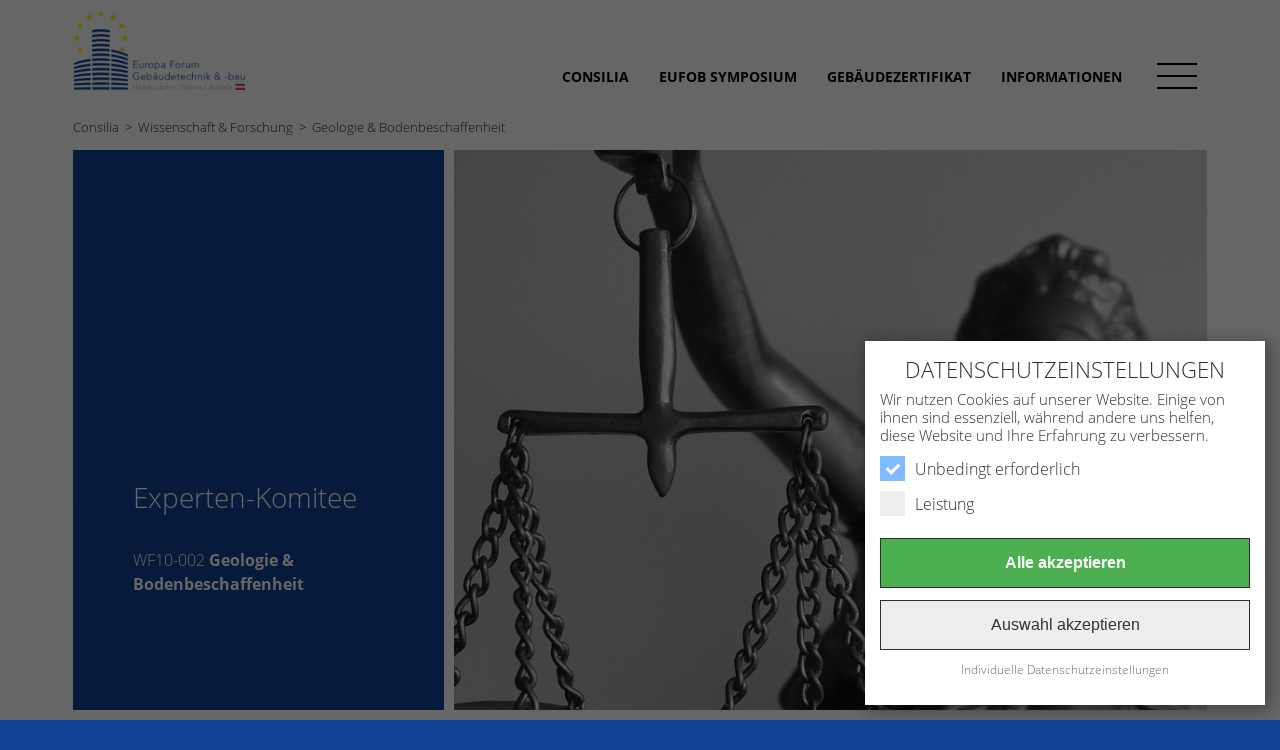

--- FILE ---
content_type: text/html;charset=UTF-8
request_url: https://www.gebaeudetechnik-bau.eu/7492392/Consilia-Wissenschaft-Forschung-Geologie-Bodenbeschaffenheit
body_size: 10783
content:
<!DOCTYPE html>
<html lang="de" class="k2no-js k2no-cookie">
<head>
<title>Geologie & Bodenbeschaffenheit</title><meta name="title" content="Geologie &amp; Bodenbeschaffenheit" />
<meta name="description" content="" />
<meta name="generator" content="selly, https://www.selly.at/" />
<meta name="viewport" content="initial-scale=1.0, maximum-scale=5.0, user-scalable=yes, width=device-width" />
<meta name="referrer" content="unsafe-url" />
<meta name="robots" content="index,follow" />
<meta name="author" content="Europa Forum" />
<meta name="application-name" content="Europa Forum" />
<meta name="mobile-web-app-capable" content="yes" />
<meta name="apple-mobile-web-app-title" content="Europa Forum" />
<meta name="apple-mobile-web-app-status-bar-style" content="black-translucent" />
<meta name="apple-mobile-web-app-capable" content="yes" />
<meta name="msapplication-tap-highlight" content="no" />
<meta name="theme-color" content="#FFFFFF" />
<meta name="msapplication-TileColor" content="#FFFFFF" />
<meta name="msapplication-navbutton-color" content="#FFFFFF" />
<link rel="home" href="https://www.gebaeudetechnik-bau.eu/" />
<link rel="canonical" href="https://www.gebaeudetechnik-bau.eu/7492392/Consilia-Wissenschaft-Forschung-Geologie-Bodenbeschaffenheit" />
<link rel="apple-touch-icon" href="/resource/websites/europa-forum/apple-touch-icon.png?1621953354000" />
<link rel="icon" type="image/png" sizes="32x32" href="/resource/websites/europa-forum/favicon-32x32.png?1621953354000" />
<link rel="icon" type="image/png" sizes="16x16" href="/resource/websites/europa-forum/favicon-16x16.png?1621953354000" />
<link rel="icon" href="/resource/websites/europa-forum/favicon.ico?1621953354000" sizes="any"/>
<link rel="manifest" href="/resource/websites/europa-forum/manifest.json?1621953354000" />
<link rel="mask-icon" color="#FFFFFF" href="/resource/websites/europa-forum/safari-pinned-tab.svg?1621953354000" />
<meta name="msapplication-config" content="/resource/websites/europa-forum/browserconfig.xml?1621953354000" />
<meta property="og:type" content="website" />
<meta property="og:title" content="Geologie &amp; Bodenbeschaffenheit" />
<meta property="og:description" content="" />
<meta property="og:url" content="https://www.gebaeudetechnik-bau.eu/7492392/Consilia-Wissenschaft-Forschung-Geologie-Bodenbeschaffenheit" />
<link rel="dns-prefetch" href="//piwik.selly.at" />

<style type="text/css" media="all">
#page-wrapper{display:none} body{background:#FFFFFF}
</style>
<style type="text/css" media="all">
@font-face {font-family:'Open Sans';font-style:normal;font-weight:300;font-display:swap;src:local('Open Sans Light'),local('OpenSans-Light'),url('/fonts/open-sans/v15/300normal.woff2') format('woff2')}

@font-face {font-family:'Open Sans';font-style:normal;font-weight:700;font-display:swap;src:local('Open Sans Bold'),local('OpenSans-Bold'),url('/fonts/open-sans/v15/700normal.woff2') format('woff2')}
</style>
<script>var _paq = _paq || [];_paq.push(['setDomains', ['*.www.gebaeudetechnik-bau.eu']]);_paq.push(['trackPageView']);_paq.push(['enableLinkTracking']); _paq.push(['setTrackerUrl', 'https://piwik.selly.at/piwik.php']);_paq.push(['setSiteId', 360]);_paq.push(['setSecureCookie', true]);</script><script>
SELLYCS=window.SELLYCS||{};SELLYCS['matomo']=SELLYCS['matomo']||[];SELLYCS['matomo'].push(function(){(function(){ var d=document, g=d.createElement('script'), s=d.getElementsByTagName('script')[0];g.type='text/javascript'; g.async=true; g.defer=true; g.src='https://piwik.selly.at/piwik.js'; s.parentNode.insertBefore(g,s);})();});
</script>

<noscript><p><img src="//piwik.selly.at/piwik.php?idsite=360&url=https%3A%2F%2Fwww.gebaeudetechnik-bau.eu%2F7492392%2FConsilia-Wissenschaft-Forschung-Geologie-Bodenbeschaffenheit" style="border:0;" alt="" /></p></noscript>
<script>
SELLYCS=window.SELLYCS||{};SELLYCS['k2r']=SELLYCS['k2r']||[];SELLYCS['k2r'].push(function(){(function () {if (typeof k2createCookie != 'undefined') k2createCookie('k2r', 'www.gebaeudetechnik-bau.eu');})();});
</script>
</head>
<body class="white k2page_default"><div id="page-wrapper">
<header id="header">
  <div class="k2container">
    <div class="wrap k2clearfix">
      <a rel="home" href="/" class="logo"><picture><img width="430" height="200" loading="eager" alt="Logo Europa Forum" src="/resource/websites/europa-forum/logo-white.png?1638543286817" class="white"></picture><picture><img width="430" height="200" loading="eager" alt="Logo Europa Forum" src="/resource/websites/europa-forum/logo-color.png?1638543286817" class="color"></picture></a><nav class="second-menu">
        <ul class="selly-hmenu"><li class="hmenusep hmenusep-first"></li><li class="mlevel0 hmenuli-first hmenuli-parent active" id="k2secondMenu_7154844"><a href="/7154844/Consilia">Consilia</a></li><li class="hmenusep"></li><li class="mlevel0 hmenuli-parent" id="k2secondMenu_7156352"><a href="/7156352/EUFOB-Symposium">EUFOB Symposium</a></li><li class="hmenusep"></li><li class="mlevel0 hmenuli-parent" id="k2secondMenu_7155327"><a href="/gebaeudezertifizierung">Geb&auml;udezertifikat</a></li><li class="hmenusep"></li><li class="mlevel0 hmenuli-last hmenuli-parent" id="k2secondMenu_7154829"><a href="/7154829/Informationen">Informationen</a></li><li class="hmenusep hmenusep-last"></li></ul><div class="btn-menu">
          <button class="burger" id="btn-menu" title="Menü öffnen">
            <div class="wrap">
              <span>Menü</span>
            </div>
          </button>
        </div>        
      </nav>                   
    </div>
  </div>
</header>
<div id="headerspacer"></div>
      <div id="content">
        <section class="k2section_breadcrumbs">
  <div class="k2container">
    <ul class="breadcrumbs k2clearfix">
      <li><a href="/7154844/Consilia"><span>Consilia</span></a></li>    
      <li class="angel">&gt;</li><li><a href="/7154850/Consilia-Wissenschaft-Forschung"><span>Wissenschaft &amp; Forschung</span></a></li>    
      <li class="angel">&gt;</li><li><a href="/7492392/Consilia-Wissenschaft-Forschung-Geologie-Bodenbeschaffenheit"><span>Geologie &amp; Bodenbeschaffenheit</span></a></li>    
      </ul> 
  </div>
</section>

<section id="section_7492393" class="k2section_textblock2"><div class="k2container">
  <div class="k2row">                    
    <div class="k2col-sm-4 color-dark">  
      <div class="wrap">
        <div class="block">       
              <div class="content k2animate slideInUp">
                <h4 class="title">Experten-Komitee</h4><div class="text"><div>WF10-002 <b>Geologie &amp; Bodenbeschaffenheit</b></div></div><div class="more">
                  <br>
                </div>
              </div>            
              </div>         
          </div>
    </div>
    
    <div class="k2col-sm-8 color-light">  
      <div class="wrap">
        <div class="block">       
              <div class="content k2animate slideInUp">
                <div class="more">
                  <br>
                </div>
              </div>            
              <div class="object-fit-wrap picture k2animate slideInUp">
                  <picture><img alt="Geologie & Bodenbeschaffenheit" width="1500" height="600" loading="lazy" src="/files/section/7492393/picture2/legal-5293009-1920-1500x600Z-S115e99.jpg" class="object-fit"></picture></div>             
              </div>         
          </div>
    </div>    
  </div> 
</div>
</section>

<section id="section_7492394" class="k2section_text2"><div class="k2container">
  <div class="k2row">                    
    <div class="k2col-md-6 color-dark">  
      <div class="wrap" data-mh="7492394">
        <div class="content k2animate slideInUp">
          <div class="text"><h3><b>Komitee-Auftrag</b></h3><div style="text-align:justify">Das
 Komitee besteht aus außerordentlichen Mitgliedern des EUFOB&nbsp;und wird vom 
Komitee-Vorsitz moderiert. Die Aufgabe des Komitees ist es, zu den 
jeweiligen Themenblöcken Positionspapiere, Anträge, Kommentare und 
redaktionelle Beiträge zu verfassen. Sämtliche Ausarbeitungen des 
Experten-Komitees sind kostenfrei und werden der Öffentlichkeit bedingt 
zur Verfügung gestellt.</div></div></div>
      </div>
    </div>
    <div class="k2col-md-6 color-dark">  
      <div class="wrap" data-mh="7492394">
        <div class="content k2animate slideInUp">
          <div class="text"><h3><b>Themenblöcke</b></h3><b></b>Themenliste in Überarbeitung. Themenauflistung folgt in Kürze. 
Kontaktieren Sie uns via Kontaktformular, telefonisch oder per Mail, 
wenn Sie einen fachlichen Beitrag zu den Themenblöcken dieses 
Experten-Komitees leisten möchten.</div></div>
      </div>
    </div>    
  </div> 
</div>   

</section>

<section id="section_7492396" class="k2section_textsimple"><div class="k2container">
  <div class="k2row">                    
    <div class="k2col-md-12">  
      <div class="wrap">
        <div class="content k2animate slideInUp">
          <div class="text"><div><br></div><div><br></div><h3><b>Themenvorschläge &amp; Mitarbeit</b></h3><div style="text-align:justify">Wenn Sie Wünsche, Anregungen oder Beschwerden haben, sich in die 
Komitee-Arbeit einbringen wollen oder sonstige themenbezogene Fragen 
haben, wenden Sie sich bitte an <a href="mailto:komitee@gebaeudetechnik-bau.eu"><b>komitee@gebaeudetechnik-bau.eu</b></a> oder an den jeweiligen Komitee-Vorsitz.</div><div style="text-align:justify"><br></div><div style="text-align:justify"><br></div><div style="text-align:justify"><br></div></div></div>
      </div>
    </div>
  </div> 
</div>   

</section>

<section id="section_7492397" class="k2section_contactform"><div class="k2container">
  <div class="k2row wrap">  
    <form method="POST" data-k2ajax="true" name="contact_7492397" action="/7492392/Consilia-Wissenschaft-Forschung-Geologie-Bodenbeschaffenheit" ><div class="k2formError" style="display:none"></div><div class="k2formWaitingbox"><div class="k2formAnimation"><i class="fal fa-spinner  fa-spin"></i></div></div><div class="k2formFields"><input type="hidden" name="formName" value="contact_7492397"><input type="hidden" name="whichSubmit" value=""><input type="hidden" name="action" value="contact"><input type="hidden" name="tsfc" value="1768947718069"><input type="hidden" name="afsr" value="252706816867"><input type="hidden" name="k2webpageSection" value="7492397"><input type="hidden" name="goalId" value="1"><input type="hidden" name="goalValue" value="0"><input type="hidden" name="eventCategory" value="Formular"><input type="hidden" name="eventAction" value="Kontakt"><label aria-hidden="true" tabindex="-1" style="opacity:0;height:1px;overflow:hidden;display:block"><select aria-hidden="true" tabindex="-1" name="k2formbtdd" style="height:1px"><option tabindex="-1" disabled selected value> -- select an option -- </option><option tabindex="-1" value="YEKREBUAZ">Option 1</option></select></label><label aria-hidden="true" tabindex="-1" style="opacity:0;height:1px;overflow:hidden;display:block"><input aria-hidden="true" tabindex="-1" type="text" name="k2formbthp"/> k2formbthp</label><div class="k2col-md-12">  
        <div class="content k2animate slideInUp">
          <div class="text"><h3><b>Kontakt</b></h3><div>Sie
 wollen sich aktiv an der Mitgestaltung des aktuell anerkannten Standes 
der Technik beteiligen? Sie haben Fragen zu unserem Experten-Komitee? 
Oder benötigen Informationen zum Thema? Kontaktieren 
Sie uns telefonisch, via Kontaktformular oder per Mail. Wir freuen uns 
auf Ihre Kontaktaufnahme!</div><div><br></div><div>Tel.: <a href="tel:+436763944120"><span>+43 676 394 41 20</span></a>

















</div><div><br></div><div>Mail: <a href="mailto:komitee@gebaeudetechnik-bau.eu">komitee@gebaeudetechnik-bau.eu</a></div></div></div>
      </div>              
      
      <div class="k2col-sm-6">            
        <label for="company_name1">Firma</label><input type="text" onInput="k2clearInvalid('company_name1', 'text')" name="k2text_company_name1" id="company_name1" class=" k2textInput" /><label for="salutation" class="required">Anrede</label><select  onChange="k2clearInvalid('salutation', 'dropdown')" name="k2dropdown_salutation" id="salutation" class=" k2dropdownInput k2dropdownInputRequired" ><option value="">&nbsp;</option><option value="MALE">Herr</option><option value="FEMALE">Frau</option></select><input type="hidden" name="contact_7492397.salutation.required" value="true"/><label for="firstname" class="required">Vorname</label><input type="text" onInput="k2clearInvalid('firstname', 'text')" name="k2text_firstname" id="firstname" class=" k2textInput k2textInputRequired" /><input type="hidden" name="contact_7492397.firstname.required" value="true"/><label for="lastname" class="required">Nachname</label><input type="text" onInput="k2clearInvalid('lastname', 'text')" name="k2text_lastname" id="lastname" class=" k2textInput k2textInputRequired" /><input type="hidden" name="contact_7492397.lastname.required" value="true"/><label for="company_street">Stra&szlig;e</label><input type="text" onInput="k2clearInvalid('company_street', 'text')" name="k2text_company_street" id="company_street" class=" k2textInput" /><div class="k2row">
          <div class="k2col-sm-2"> 
            <label for="company_zip">PLZ</label><input type="text" onInput="k2clearInvalid('company_zip', 'text')" name="k2text_company_zip" id="company_zip" class=" k2textInput" /></div>
          <div class="k2col-sm-10">
            <label for="company_city">Ort</label><input type="text" onInput="k2clearInvalid('company_city', 'text')" name="k2text_company_city" id="company_city" class=" k2textInput" /></div>  
        </div>                                                  
      </div>
      
      <div class="k2col-sm-6">            
        <label for="email" class="required">E-Mail</label><input type="text" onInput="k2clearInvalid('email', 'text')" name="k2text_email" id="email" class=" k2textInput k2textInputRequired" /><input type="hidden" name="contact_7492397.email.required" value="true"/><input type="hidden" name="contact_7492397.email.mustMatch" value="*EMAIL*"/><label for="company_phone" class="required">Telefon</label><input type="text" onInput="k2clearInvalid('company_phone', 'text')" name="k2text_company_phone" id="company_phone" class=" k2textInput k2textInputRequired" /><input type="hidden" name="contact_7492397.company_phone.required" value="true"/><label for="message">Nachricht</label><textarea  name="k2text_message" id="message" class=" k2textInput" ></textarea><table cellspacing="0" cellpadding="0" border="0" class=" k2checkboxInput k2checkboxInputRequired" ><tr><td valign="top" style="padding-right:3px;width:16px"><input type="checkbox" onChange="k2clearInvalid('extradata_datenschutz', 'checkbox')" name="k2checkbox_extradata.datenschutz" id="extradata_datenschutz" value="on"/><input type="hidden" name="contact_7492397.extradata.datenschutz.required" value="true"/></td><td><label for="extradata_datenschutz">Ja, Ich bin damit einverstanden, dass mich das EUFOB telefonisch oder per E-Mail kontaktiert und meine angegebenen Daten speichert. Ich akzeptiere hiermit auch die <a href="/7155250/Informationen-Datenschutzerkl%C3%A4rung" target="_self" data-k2wsl="de" data-k2ws="7145142" data-k2wp="7155250"><b>Datenschutzbestimmungen des EU</b></a><b>FOB</b>. Die Daten werden vertraulich behandelt und ausschließlich für die Bearbeitung der Anfrage verwendet.</label></td></tr></table><input type="hidden" name="k2checkbox_extradata.datenschutz" /><div class="spacer">          
          <button id="contact_7492397_submit" disabled="true" type="submit"  class="button icon-checkmark" onClick="k2submit('contact_7492397', 'request'); " ><script>document.getElementById('contact_7492397_submit').disabled = false;</script>Anfrage senden</button></div>   
      </div>             
    </div></form><div class="k2formSuccess" style="display:none">Herzlichen Dank für Ihre Anfrage!<br>
<br>
Wir werden uns umgehend mit Ihnen in Verbindung setzen.<br></div></div> 
</div>

</section>
</div>            
      
      
      <footer id="footer">
  <div class="k2container">
    <div class="wrap k2row color-light">
      <div class="k2col-sm-4">
        <div><div style="text-align:left"><img src="/doc/7492052/s/400/191/europa_forum_final%20weiss.png" style="width:400px;height:191px;float:none;margin:0px;padding:0px;border:0px solid rgb(0, 0, 0)" alt="EFGB | Europa Forum Gebäudetechnik &amp; -bau" title="HOME"><br></div><div style="text-align:left"><b><span><br></span></b></div><div style="text-align:left"><span>EUFOB | Europa Forum Gebäudetechnik &amp; -bau e.V.</span></div>

<div style="text-align:left"><div style="text-align:left"><span>ZVR-Zahl </span>1540685216</div><span>Am Gestade 3, E1</span></div><div style="text-align:left"><span>A-1010 Wien</span><span> </span><span><br></span></div>





</div></div>
      <div class="k2col-sm-4">
        <div><blockquote><blockquote><b><br>Seitenübersicht</b></blockquote></blockquote><blockquote><blockquote><blockquote><div><a href="/7154844/Consilia" target="_self" data-k2wsl="de" data-k2ws="7145142" data-k2wp="7154844">Consilia</a></div><div><a href="/7156352/EUFOB-Lobby-Symposium" target="_self" data-k2wsl="de" data-k2ws="7145142" data-k2wp="7156352">EUFOB | Symposium</a><br></div></blockquote></blockquote><blockquote><blockquote><div><a href="/gebaeudezertifizierung" target="_self" data-k2wsl="de" data-k2ws="7145142" data-k2wp="7155327">ÖGNI | DGNB Gebäudezertifikate</a></div></blockquote></blockquote></blockquote><blockquote><blockquote><div style="text-align:left"><br></div><div style="text-align:left"><a href="/7154829/Informationen" target="_self" data-k2wsl="de" data-k2ws="7145142" data-k2wp="7154829"><b>Informationen</b></a></div></blockquote></blockquote><blockquote><blockquote><blockquote><div style="text-align:left"><a href="/7492697/Informationen-Organigramm-Verbandsstruktur" target="_self" data-k2wsl="de" data-k2ws="7145142" data-k2wp="7492697">Organigramm &amp; Verbandsstruktur</a></div><div style="text-align:left"><div style="text-align:left"><a href="/7155959/Informationen-Compliance-Richtlinie" target="_self" data-k2wsl="de" data-k2ws="7145142" data-k2wp="7155959">Compliance Richtlinie</a></div><div style="text-align:left"><a href="/7155960/Informationen-Kartellrecht-Bestimmungen" target="_self" data-k2wsl="de" data-k2ws="7145142" data-k2wp="7155960">Kartellrecht Bestimmungen</a></div><div style="text-align:left">EUFOB Ehrencodex<br></div><a href="/7154833/Informationen-Pressemitteilung" target="_self" data-k2wsl="de" data-k2ws="7145142" data-k2wp="7154833">Pressemitteilungen</a></div><div style="text-align:left"><a href="/7155250/Informationen-Datenschutzerkl%C3%A4rung" target="_self" data-k2wsl="de" data-k2ws="7145142" data-k2wp="7155250">Datenschutz</a></div></blockquote></blockquote><blockquote><blockquote><div style="text-align:left"><a href="/7155249/Informationen-Impressum" target="_self" data-k2wsl="de" data-k2ws="7145142" data-k2wp="7155249">Impressum</a></div></blockquote><blockquote><div style="text-align:left"><a href="/7155251/Informationen-Kontakt" target="_self" data-k2wsl="de" data-k2ws="7145142" data-k2wp="7155251">Kontakt</a><br></div></blockquote></blockquote></blockquote><br></div></div>
      <div class="k2col-sm-4">
        <div><blockquote><blockquote><div><blockquote><div style="text-align:left"><br></div><div style="text-align:left"><a href="/7154844/Consilia" target="_self" data-k2wsl="de" data-k2ws="7145142" data-k2wp="7154844"><b>Consilia</b></a></div></blockquote><blockquote><blockquote><div style="text-align:left"><a href="/7154846/Consilia-Geb%C3%A4udetechnik" target="_self" data-k2wsl="de" data-k2ws="7145142" data-k2wp="7154846">Gebäudetechnik</a></div></blockquote></blockquote><blockquote><blockquote><div style="text-align:left"><a href="/7154851/Consilia-Bauwesen" target="_self" data-k2wsl="de" data-k2ws="7145142" data-k2wp="7154851">Bauwesen</a></div></blockquote></blockquote><blockquote><blockquote><div style="text-align:left"><a href="/7156235/Consilia-Infrastruktur-Stadtplanung" target="_self" data-k2wsl="de" data-k2ws="7145142" data-k2wp="7156235">Infrastruktur &amp; Stadtplanung</a></div></blockquote></blockquote><blockquote><blockquote><div style="text-align:left"><a href="/7154850/Consilia-Wissenschaft-Forschung" target="_self" data-k2wsl="de" data-k2ws="7145142" data-k2wp="7154850">Wissenschaft &amp; Forschung</a></div></blockquote></blockquote><blockquote><blockquote><div style="text-align:left"><a href="/7155930/Consilia-Nachhaltigkeit" target="_self" data-k2wsl="de" data-k2ws="7145142" data-k2wp="7155930">Nachhaltigkeit</a></div></blockquote></blockquote><blockquote><blockquote><div style="text-align:left"><a href="/7155992/Consilia-Sicherheit-Katastrophenschutz" target="_self" data-k2wsl="de" data-k2ws="7145142" data-k2wp="7155992">Sicherheit &amp; Katastrophenschutz</a></div></blockquote></blockquote><blockquote><blockquote><a href="/7492577/Consilia-Allgemeinwohl" target="_self" data-k2wsl="de" data-k2ws="7145142" data-k2wp="7492577">Allgemeinwohl</a><br><br></blockquote><b><b><a href="/7156352/EUFOB-Symposium" target="_self" data-k2wsl="de" data-k2ws="7145142" data-k2wp="7156352">EUFOB | Symposium</a></b></b><blockquote><a href="/7493072/EUFOB-Symposium-Veranstaltungen-2022" target="_self" data-k2wsl="de" data-k2ws="7145142" data-k2wp="7493072"></a><a target="_self" href="/8959803/EUFOB-Symposium-22052025-P%C3%B6rtschach-Villa-W%C3%B6rth" data-k2wsl="de" data-k2ws="7145142" data-k2wp="8959803"></a><a href="/7493072/EUFOB-Symposium-Veranstaltungen-2022" target="_self" data-k2wsl="de" data-k2ws="7145142" data-k2wp="7493072"></a><a target="_self" href="/8959803/EUFOB-Symposium-22052025-P%C3%B6rtschach-Villa-W%C3%B6rth" data-k2wsl="de" data-k2ws="7145142" data-k2wp="8959803"></a><a href="/7493072/EUFOB-Symposium-Veranstaltungen-2022" target="_self" data-k2wsl="de" data-k2ws="7145142" data-k2wp="7493072">22.05.2025<span>	<span>		</span></span>| </a><a target="_self" href="/8959803/EUFOB-Symposium-22052025-P%C3%B6rtschach-Villa-W%C3%B6rth" data-k2wsl="de" data-k2ws="7145142" data-k2wp="8959803"></a><a href="/7493072/EUFOB-Symposium-Veranstaltungen-2022" target="_self" data-k2wsl="de" data-k2ws="7145142" data-k2wp="7493072">P</a>örtschach Villa Wörth<br></blockquote><blockquote><a href="/7493066/EUFOB-Symposium-Veranstaltungen-2023" target="_self" data-k2wsl="de" data-k2ws="7145142" data-k2wp="7493066"></a><a target="_self" href="/9803680/EUFOB-Symposium-10-12092025-Innovationsreise-Entw%C3%A4sserungstechnik" data-k2wsl="de" data-k2ws="7145142" data-k2wp="9803680"></a><a href="/7493066/EUFOB-Symposium-Veranstaltungen-2023" target="_self" data-k2wsl="de" data-k2ws="7145142" data-k2wp="7493066"></a><a target="_self" href="/9803680/EUFOB-Symposium-10-12092025-Innovationsreise-Entw%C3%A4sserungstechnik" data-k2wsl="de" data-k2ws="7145142" data-k2wp="9803680"></a><a href="/7493066/EUFOB-Symposium-Veranstaltungen-2023" target="_self" data-k2wsl="de" data-k2ws="7145142" data-k2wp="7493066">10.-12.09.2025<span>	<span>	</span></span>| </a><a target="_self" href="/9803680/EUFOB-Symposium-10-12092025-Innovationsreise-Entw%C3%A4sserungstechnik" data-k2wsl="de" data-k2ws="7145142" data-k2wp="9803680"></a><a href="/7493066/EUFOB-Symposium-Veranstaltungen-2023" target="_self" data-k2wsl="de" data-k2ws="7145142" data-k2wp="7493066">I</a>nnovationsreise Entwässerungstechnik<br><a target="_self" href="/9803705/EUFOB-Symposium-06112025-Salzburg-Laschenskyhof" data-k2wsl="de" data-k2ws="7145142" data-k2wp="9803705">06.11.2025<span>	<span>		</span></span>| Salzburg Laschenskyhof</a><br></blockquote></blockquote></div></blockquote></blockquote></div></div>           
    </div>  
    
    <hr class="k2cpsSettings">
    <div class="k2cpsSettings"><a href="/de/cookiesettings" rel="nofollow" data-k2stopevent="true" data-k2cps-action="scp" class="showCookiePolicy">Datenschutzeinstellungen</a></div>    
  </div>
</footer><div id="navigation-wrapper">
  <div id="navigation-content" class="content">
    <div class="k2container">  
      <div class="menuwrapper largemenu"> 
        <div class="k2row">       
          <div class="k2col-sm-6 left">
            <div class="wrap">
              <nav class="main">
                <ul class="selly-hmenu"><li class="hmenusep hmenusep-first"></li><li class="mlevel0 hmenuli-first" id="k2largeMenu_7145143"><a href="/">Home</a></li><li class="hmenusep"></li><li class="mlevel0 hmenuli-parent active" id="k2largeMenu_7154844"><a href="/7154844/Consilia">Consilia</a></li><li class="hmenusep"></li><li class="mlevel0 hmenuli-parent" id="k2largeMenu_7156352"><a href="/7156352/EUFOB-Symposium">EUFOB Symposium</a></li><li class="hmenusep"></li><li class="mlevel0 hmenuli-parent" id="k2largeMenu_7155327"><a href="/gebaeudezertifizierung">Geb&auml;udezertifikat</a></li><li class="hmenusep"></li><li class="mlevel0 hmenuli-last hmenuli-parent" id="k2largeMenu_7154829"><a href="/7154829/Informationen">Informationen</a></li><li class="hmenusep hmenusep-last"></li></ul></nav> 
              
              <div class="footer">
                <div class="social">
                  </div> 
                <div class="contact">
                  </div>           
              </div>                        
            </div>                                 
          </div>
                     
          <div class="k2col-sm-6 right">
            <div class="wrap">
              <div class="slider">
                <div class="slide"></div> 
                          
                <div class="slide">
                    <div class="wrap">
                      </div>
                  </div>
                <div class="slide">
                    <div class="wrap">
                      <ul>
                          <li class="first"><a href="/7154844/Consilia"><span>Consilia</span></a></li>
                          <ul class="selly-hmenu"><li class="hmenusep hmenusep-first"></li><li class="mlevel0 hmenuli-first hmenuli-parent" id="k2menu_7154846"><a href="/7154846/Consilia-Gebäudetechnik">Geb&auml;udetechnik</a><ul><li class="mlevel1 hmenuli-first" id="k2menu_7155346"><a href="/7155346/Consilia-Gebäudetechnik-Beleuchtungstechnik">Beleuchtungstechnik</a></li><li class="mlevel1" id="k2menu_7491768"><a href="/7491768/Consilia-Gebäudetechnik-Elektrotechnik">Elektrotechnik</a></li><li class="mlevel1" id="k2menu_7491882"><a href="/7491882/Consilia-Gebäudetechnik-Kühl-Heiztechnik">K&uuml;hl- &amp; Heiztechnik</a></li><li class="mlevel1" id="k2menu_7491912"><a href="/7491912/Consilia-Gebäudetechnik-Raumlufttechnik">Raumlufttechnik</a></li><li class="mlevel1" id="k2menu_7491927"><a href="/7491927/Consilia-Gebäudetechnik-Wasserversorgung">Wasserversorgung</a></li><li class="mlevel1" id="k2menu_7491966"><a href="/7491966/Consilia-Gebäudetechnik-Gebäudeautomation">Geb&auml;udeautomation</a></li><li class="mlevel1" id="k2menu_7492036"><a href="/photovoltaik-solar">Photovoltaik &amp; Solar</a></li><li class="mlevel1" id="k2menu_7492043"><a href="/sicherheitstechnik">Sicherheitstechnik</a></li><li class="mlevel1" id="k2menu_7492092"><a href="/7492092/Consilia-Gebäudetechnik-Badeanstalten-Technik">Badeanstalten-Technik</a></li><li class="mlevel1" id="k2menu_7492293"><a href="/7492293/Consilia-Gebäudetechnik-Smart-Home">Smart Home</a></li><li class="mlevel1" id="k2menu_7492304"><a href="/7492304/Consilia-Gebäudetechnik-Blitzschutz">Blitzschutz</a></li><li class="mlevel1" id="k2menu_7492311"><a href="/7492311/Consilia-Gebäudetechnik-Gastro-Schanktechnik">Gastro- &amp; Schanktechnik</a></li><li class="mlevel1 hmenuli-last" id="k2menu_7524437"><a href="/7524437/Consilia-Gebäudetechnik-RSA-Raumschießanlagen">RSA (Raumschie&szlig;anlagen)</a></li></ul></li><li class="hmenusep"></li><li class="mlevel0 hmenuli-parent" id="k2menu_7154851"><a href="/7154851/Consilia-Bauwesen">Bauwesen</a><ul><li class="mlevel1 hmenuli-first" id="k2menu_7492139"><a href="/7492139/Consilia-Bauwesen-Architektur">Architektur</a></li><li class="mlevel1" id="k2menu_7492157"><a href="/7492157/Consilia-Bauwesen-Abriss-Entsorgung">Abriss &amp; Entsorgung</a></li><li class="mlevel1" id="k2menu_7492180"><a href="/7492180/Consilia-Bauwesen-Isolierung-Gebäudehülle-dichtheit">Isolierung, Geb&auml;udeh&uuml;lle &amp; -dichtheit</a></li><li class="mlevel1" id="k2menu_7492190"><a href="/7492190/Consilia-Bauwesen-Fenster-Glas-Fassadengestaltung">Fenster, Glas &amp; Fassadengestaltung</a></li><li class="mlevel1" id="k2menu_7492198"><a href="/7492198/Consilia-Bauwesen-Dachbegrünung">Dachbegr&uuml;nung</a></li><li class="mlevel1" id="k2menu_7492217"><a href="/7492217/Consilia-Bauwesen-Planung-Projektmanagement">Planung &amp; Projektmanagement</a></li><li class="mlevel1" id="k2menu_7492228"><a href="/7492228/Consilia-Bauwesen-Bauaufsicht">Bauaufsicht</a></li><li class="mlevel1" id="k2menu_7492246"><a href="/7492246/Consilia-Bauwesen-Baustoffe">Baustoffe</a></li><li class="mlevel1" id="k2menu_7492258"><a href="/7492258/Consilia-Bauwesen-Bau-Brandschaden">Bau- &amp; Brandschaden</a></li><li class="mlevel1 hmenuli-last" id="k2menu_7492617"><a href="/7492617/Consilia-Bauwesen-Barrierefreiheit">Barrierefreiheit</a></li></ul></li><li class="hmenusep"></li><li class="mlevel0 hmenuli-parent" id="k2menu_7156235"><a href="/7156235/Consilia-Infrastruktur-Stadtplanung">Infrastruktur &amp; Stadtplanung</a><ul><li class="mlevel1 hmenuli-first" id="k2menu_7492326"><a href="/7492326/Consilia-Infrastruktur-Stadtplanung-Versorgungstechnik-logistik">Versorgungstechnik &amp; -logistik</a></li><li class="mlevel1" id="k2menu_7492338"><a href="/7492338/Consilia-Infrastruktur-Stadtplanung-Öffentliche-Ausschreibungen">&Ouml;ffentliche Ausschreibungen</a></li><li class="mlevel1" id="k2menu_7492346"><a href="/7492346/Consilia-Infrastruktur-Stadtplanung-Sanierung-Modernisierung">Sanierung &amp; Modernisierung</a></li><li class="mlevel1" id="k2menu_7492355"><a href="/7492355/Consilia-Infrastruktur-Stadtplanung-Stadterwärmung">Stadterw&auml;rmung</a></li><li class="mlevel1" id="k2menu_7492365"><a href="/7492365/Consilia-Infrastruktur-Stadtplanung-Stadtverkehr-Mobilität">Stadtverkehr &amp; Mobilit&auml;t</a></li><li class="mlevel1 hmenuli-last" id="k2menu_7492374"><a href="/7492374/Consilia-Infrastruktur-Stadtplanung-Innenstadt-Belebung-Tourismus">Innenstadt-Belebung (Tourismus)</a></li></ul></li><li class="hmenusep"></li><li class="mlevel0 hmenuli-parent active" id="k2menu_7154850"><a href="/7154850/Consilia-Wissenschaft-Forschung">Wissenschaft &amp; Forschung</a><ul><li class="mlevel1 hmenuli-first" id="k2menu_7492383"><a href="/7492383/Consilia-Wissenschaft-Forschung-Themenkatalog-Universitäten-Hochschulen">Themenkatalog: Universit&auml;ten &amp; Hochschulen</a></li><li class="mlevel1 active activecurrent" id="k2menu_7492392"><a href="/7492392/Consilia-Wissenschaft-Forschung-Geologie-Bodenbeschaffenheit">Geologie &amp; Bodenbeschaffenheit</a></li><li class="mlevel1 hmenuli-last" id="k2menu_7492398"><a href="/7492398/Consilia-Wissenschaft-Forschung-Wasserstoff">Wasserstoff</a></li></ul></li><li class="hmenusep"></li><li class="mlevel0 hmenuli-parent" id="k2menu_7155930"><a href="/7155930/Consilia-Nachhaltigkeit">Nachhaltigkeit</a><ul><li class="mlevel1 hmenuli-first" id="k2menu_7492405"><a href="/7492405/Consilia-Nachhaltigkeit-Emmissionshandel-CO2-Zertifikate">Emmissionshandel (CO2-Zertifikate)</a></li><li class="mlevel1" id="k2menu_7492415"><a href="/7492415/Consilia-Nachhaltigkeit-Regionalität">Regionalit&auml;t</a></li><li class="mlevel1" id="k2menu_7492421"><a href="/7492421/Consilia-Nachhaltigkeit-Life-Cycle-Costs">Life-Cycle-Costs</a></li><li class="mlevel1 hmenuli-last" id="k2menu_7492428"><a href="/7492428/Consilia-Nachhaltigkeit-Energieeffizienz">Energieeffizienz</a></li></ul></li><li class="hmenusep"></li><li class="mlevel0 hmenuli-parent" id="k2menu_7155992"><a href="/7155992/Consilia-Sicherheit-Katastrophenschutz">Sicherheit &amp; Katastrophenschutz</a><ul><li class="mlevel1 hmenuli-first" id="k2menu_7492463"><a href="/7492463/Consilia-Sicherheit-Katastrophenschutz-Black-Out">Black-Out</a></li><li class="mlevel1" id="k2menu_7492474"><a href="/7492474/Consilia-Sicherheit-Katastrophenschutz-Terrorbekämpfung">Terrorbek&auml;mpfung</a></li><li class="mlevel1" id="k2menu_7492480"><a href="/7492480/Consilia-Sicherheit-Katastrophenschutz-Hygiene-Pandemien">Hygiene &amp; Pandemien</a></li><li class="mlevel1" id="k2menu_7492486"><a href="/7492486/Consilia-Sicherheit-Katastrophenschutz-Brandschutz">Brandschutz</a></li><li class="mlevel1" id="k2menu_7492494"><a href="/7492494/Consilia-Sicherheit-Katastrophenschutz-Atomare-biologische-chemische-Bedrohungen">Atomare, biologische &amp; chemische Bedrohungen</a></li><li class="mlevel1" id="k2menu_7492503"><a href="/7492503/Consilia-Sicherheit-Katastrophenschutz-Vorräte-und-Versorgung">Vorr&auml;te und Versorgung</a></li><li class="mlevel1" id="k2menu_7492512"><a href="/7492512/Consilia-Sicherheit-Katastrophenschutz-Notversorgung">Notversorgung</a></li><li class="mlevel1" id="k2menu_7492519"><a href="/7492519/Consilia-Sicherheit-Katastrophenschutz-Events-Großveranstaltungen">Events &amp; Gro&szlig;veranstaltungen</a></li><li class="mlevel1 hmenuli-last" id="k2menu_7492556"><a href="/7492556/Consilia-Sicherheit-Katastrophenschutz-Naturkatastrophen">Naturkatastrophen</a></li></ul></li><li class="hmenusep"></li><li class="mlevel0 hmenuli-last hmenuli-parent" id="k2menu_7492577"><a href="/7492577/Consilia-Allgemeinwohl">Allgemeinwohl</a><ul><li class="mlevel1 hmenuli-first" id="k2menu_7492598"><a href="/7492598/Consilia-Allgemeinwohl-Unfallvermeidung">Unfallvermeidung</a></li><li class="mlevel1" id="k2menu_7492605"><a href="/7492605/Consilia-Allgemeinwohl-Förderungen-Beihilfen">F&ouml;rderungen &amp; Beihilfen</a></li><li class="mlevel1 hmenuli-last" id="k2menu_7492611"><a href="/7492611/Consilia-Allgemeinwohl-Sport-Park-Freizeitanlagen">Sport-, Park- &amp; Freizeitanlagen</a></li></ul></li><li class="hmenusep hmenusep-last"></li></ul></ul>                                
                      </div>
                  </div>
                <div class="slide">
                    <div class="wrap">
                      <ul>
                          <li class="first"><a href="/7156352/EUFOB-Symposium"><span>EUFOB Symposium</span></a></li>
                          <ul class="selly-hmenu"><li class="hmenusep hmenusep-first"></li><li class="mlevel0 hmenuli-first" id="k2menu_9803705"><a href="/9803705/EUFOB-Symposium-06112025-Salzburg-Laschenskyhof">06.11.2025 | Salzburg Laschenskyhof</a></li><li class="hmenusep"></li><li class="mlevel0" id="k2menu_9803680"><a href="/9803680/EUFOB-Symposium-10-12092025-Innovationsreise-Entwässerungstechnik">10-12.09.2025 | Innovationsreise Entw&auml;sserungstechnik</a></li><li class="hmenusep"></li><li class="mlevel0" id="k2menu_8959803"><a href="/8959803/EUFOB-Symposium-22052025-Pörtschach-Villa-Wörth">22.05.2025 | P&ouml;rtschach Villa W&ouml;rth</a></li><li class="hmenusep"></li><li class="mlevel0" id="k2menu_9803835"><a href="/9803835/EUFOB-Symposium-26032025-Linz-Lask-Stadion">26.03.2025 | Linz Lask Stadion</a></li><li class="hmenusep"></li><li class="mlevel0" id="k2menu_9803421"><a href="/9803421/EUFOB-Symposium-Veranstaltungen-2024">Veranstaltungen 2024</a></li><li class="hmenusep"></li><li class="mlevel0" id="k2menu_7493066"><a href="/7493066/EUFOB-Symposium-Veranstaltungen-2023">Veranstaltungen 2023</a></li><li class="hmenusep"></li><li class="mlevel0 hmenuli-last" id="k2menu_7493072"><a href="/7493072/EUFOB-Symposium-Veranstaltungen-2022">Veranstaltungen 2022</a></li><li class="hmenusep hmenusep-last"></li></ul></ul>                                
                      </div>
                  </div>
                <div class="slide">
                    <div class="wrap">
                      <ul>
                          <li class="first"><a href="/gebaeudezertifizierung"><span>Geb&auml;udezertifikat</span></a></li>
                          <ul class="selly-hmenu"><li class="hmenusep hmenusep-first"></li><li class="mlevel0 hmenuli-first" id="k2menu_7492492"><a href="/7492492/Gebäudezertifikat-DGNB-System-für-Gebäude">DGNB System f&uuml;r Geb&auml;ude</a></li><li class="hmenusep"></li><li class="mlevel0" id="k2menu_7492529"><a href="/7492529/Gebäudezertifikat-Quartierszertifizierung">Quartierszertifizierung</a></li><li class="hmenusep"></li><li class="mlevel0" id="k2menu_7492538"><a href="/7492538/Gebäudezertifikat-Innenräume">Innenr&auml;ume</a></li><li class="hmenusep"></li><li class="mlevel0" id="k2menu_7492543"><a href="/7492543/Gebäudezertifikat-EU-Taxonomie">EU-Taxonomie</a></li><li class="hmenusep"></li><li class="mlevel0 hmenuli-last" id="k2menu_7492549"><a href="/7492549/Gebäudezertifikat-ÖGNI-Kristall-Auszeichnung">&Ouml;GNI Kristall-Auszeichnung</a></li><li class="hmenusep hmenusep-last"></li></ul></ul>                                
                      </div>
                  </div>
                <div class="slide">
                    <div class="wrap">
                      <ul>
                          <li class="first"><a href="/7154829/Informationen"><span>Informationen</span></a></li>
                          <ul class="selly-hmenu"><li class="hmenusep hmenusep-first"></li><li class="mlevel0 hmenuli-first" id="k2menu_7154833"><a href="/7154833/Informationen-Pressemitteilung">Pressemitteilung</a></li><li class="hmenusep"></li><li class="mlevel0" id="k2menu_7492697"><a href="/7492697/Informationen-Organigramm-Verbandsstruktur">Organigramm &amp; Verbandsstruktur</a></li><li class="hmenusep"></li><li class="mlevel0" id="k2menu_7496180"><a href="/7496180/Informationen-Funktionäre-Mitglieder">Funktion&auml;re &amp; Mitglieder</a></li><li class="hmenusep"></li><li class="mlevel0" id="k2menu_7155250"><a href="/7155250/Informationen-Datenschutzerklärung">Datenschutzerkl&auml;rung</a></li><li class="hmenusep"></li><li class="mlevel0" id="k2menu_7155959"><a href="/7155959/Informationen-Compliance-Richtlinie">Compliance Richtlinie</a></li><li class="hmenusep"></li><li class="mlevel0" id="k2menu_7155960"><a href="/7155960/Informationen-Kartellrecht-Bestimmungen">Kartellrecht Bestimmungen</a></li><li class="hmenusep"></li><li class="mlevel0" id="k2menu_7155249"><a href="/7155249/Informationen-Impressum">Impressum</a></li><li class="hmenusep"></li><li class="mlevel0 hmenuli-last" id="k2menu_7155251"><a href="/7155251/Informationen-Kontakt">Kontakt</a></li><li class="hmenusep hmenusep-last"></li></ul></ul>                                
                      </div>
                  </div>
                </div>             
            </div>
          </div>
        </div>
      </div>
      
      <div class="menuwrapper smallmenu">
        <nav class="main">
          <ul class="selly-hmenu"><li class="hmenusep hmenusep-first"></li><li class="mlevel0 hmenuli-first" id="k2smallMenu_7145143"><a href="/">Home</a></li><li class="hmenusep"></li><li class="mlevel0 hmenuli-parent active" id="k2smallMenu_7154844"><a href="/7154844/Consilia">Consilia</a><ul><li class="mlevel1 hmenuli-first hmenuli-parent" id="k2smallMenu_7154846"><a href="/7154846/Consilia-Gebäudetechnik">Geb&auml;udetechnik</a><ul><li class="mlevel2 hmenuli-first" id="k2smallMenu_7155346"><a href="/7155346/Consilia-Gebäudetechnik-Beleuchtungstechnik">Beleuchtungstechnik</a></li><li class="mlevel2" id="k2smallMenu_7491768"><a href="/7491768/Consilia-Gebäudetechnik-Elektrotechnik">Elektrotechnik</a></li><li class="mlevel2" id="k2smallMenu_7491882"><a href="/7491882/Consilia-Gebäudetechnik-Kühl-Heiztechnik">K&uuml;hl- &amp; Heiztechnik</a></li><li class="mlevel2" id="k2smallMenu_7491912"><a href="/7491912/Consilia-Gebäudetechnik-Raumlufttechnik">Raumlufttechnik</a></li><li class="mlevel2" id="k2smallMenu_7491927"><a href="/7491927/Consilia-Gebäudetechnik-Wasserversorgung">Wasserversorgung</a></li><li class="mlevel2" id="k2smallMenu_7491966"><a href="/7491966/Consilia-Gebäudetechnik-Gebäudeautomation">Geb&auml;udeautomation</a></li><li class="mlevel2" id="k2smallMenu_7492036"><a href="/photovoltaik-solar">Photovoltaik &amp; Solar</a></li><li class="mlevel2" id="k2smallMenu_7492043"><a href="/sicherheitstechnik">Sicherheitstechnik</a></li><li class="mlevel2" id="k2smallMenu_7492092"><a href="/7492092/Consilia-Gebäudetechnik-Badeanstalten-Technik">Badeanstalten-Technik</a></li><li class="mlevel2" id="k2smallMenu_7492293"><a href="/7492293/Consilia-Gebäudetechnik-Smart-Home">Smart Home</a></li><li class="mlevel2" id="k2smallMenu_7492304"><a href="/7492304/Consilia-Gebäudetechnik-Blitzschutz">Blitzschutz</a></li><li class="mlevel2" id="k2smallMenu_7492311"><a href="/7492311/Consilia-Gebäudetechnik-Gastro-Schanktechnik">Gastro- &amp; Schanktechnik</a></li><li class="mlevel2 hmenuli-last" id="k2smallMenu_7524437"><a href="/7524437/Consilia-Gebäudetechnik-RSA-Raumschießanlagen">RSA (Raumschie&szlig;anlagen)</a></li></ul></li><li class="mlevel1 hmenuli-parent" id="k2smallMenu_7154851"><a href="/7154851/Consilia-Bauwesen">Bauwesen</a><ul><li class="mlevel2 hmenuli-first" id="k2smallMenu_7492139"><a href="/7492139/Consilia-Bauwesen-Architektur">Architektur</a></li><li class="mlevel2" id="k2smallMenu_7492157"><a href="/7492157/Consilia-Bauwesen-Abriss-Entsorgung">Abriss &amp; Entsorgung</a></li><li class="mlevel2" id="k2smallMenu_7492180"><a href="/7492180/Consilia-Bauwesen-Isolierung-Gebäudehülle-dichtheit">Isolierung, Geb&auml;udeh&uuml;lle &amp; -dichtheit</a></li><li class="mlevel2" id="k2smallMenu_7492190"><a href="/7492190/Consilia-Bauwesen-Fenster-Glas-Fassadengestaltung">Fenster, Glas &amp; Fassadengestaltung</a></li><li class="mlevel2" id="k2smallMenu_7492198"><a href="/7492198/Consilia-Bauwesen-Dachbegrünung">Dachbegr&uuml;nung</a></li><li class="mlevel2" id="k2smallMenu_7492217"><a href="/7492217/Consilia-Bauwesen-Planung-Projektmanagement">Planung &amp; Projektmanagement</a></li><li class="mlevel2" id="k2smallMenu_7492228"><a href="/7492228/Consilia-Bauwesen-Bauaufsicht">Bauaufsicht</a></li><li class="mlevel2" id="k2smallMenu_7492246"><a href="/7492246/Consilia-Bauwesen-Baustoffe">Baustoffe</a></li><li class="mlevel2" id="k2smallMenu_7492258"><a href="/7492258/Consilia-Bauwesen-Bau-Brandschaden">Bau- &amp; Brandschaden</a></li><li class="mlevel2 hmenuli-last" id="k2smallMenu_7492617"><a href="/7492617/Consilia-Bauwesen-Barrierefreiheit">Barrierefreiheit</a></li></ul></li><li class="mlevel1 hmenuli-parent" id="k2smallMenu_7156235"><a href="/7156235/Consilia-Infrastruktur-Stadtplanung">Infrastruktur &amp; Stadtplanung</a><ul><li class="mlevel2 hmenuli-first" id="k2smallMenu_7492326"><a href="/7492326/Consilia-Infrastruktur-Stadtplanung-Versorgungstechnik-logistik">Versorgungstechnik &amp; -logistik</a></li><li class="mlevel2" id="k2smallMenu_7492338"><a href="/7492338/Consilia-Infrastruktur-Stadtplanung-Öffentliche-Ausschreibungen">&Ouml;ffentliche Ausschreibungen</a></li><li class="mlevel2" id="k2smallMenu_7492346"><a href="/7492346/Consilia-Infrastruktur-Stadtplanung-Sanierung-Modernisierung">Sanierung &amp; Modernisierung</a></li><li class="mlevel2" id="k2smallMenu_7492355"><a href="/7492355/Consilia-Infrastruktur-Stadtplanung-Stadterwärmung">Stadterw&auml;rmung</a></li><li class="mlevel2" id="k2smallMenu_7492365"><a href="/7492365/Consilia-Infrastruktur-Stadtplanung-Stadtverkehr-Mobilität">Stadtverkehr &amp; Mobilit&auml;t</a></li><li class="mlevel2 hmenuli-last" id="k2smallMenu_7492374"><a href="/7492374/Consilia-Infrastruktur-Stadtplanung-Innenstadt-Belebung-Tourismus">Innenstadt-Belebung (Tourismus)</a></li></ul></li><li class="mlevel1 hmenuli-parent active" id="k2smallMenu_7154850"><a href="/7154850/Consilia-Wissenschaft-Forschung">Wissenschaft &amp; Forschung</a><ul><li class="mlevel2 hmenuli-first" id="k2smallMenu_7492383"><a href="/7492383/Consilia-Wissenschaft-Forschung-Themenkatalog-Universitäten-Hochschulen">Themenkatalog: Universit&auml;ten &amp; Hochschulen</a></li><li class="mlevel2 active activecurrent" id="k2smallMenu_7492392"><a href="/7492392/Consilia-Wissenschaft-Forschung-Geologie-Bodenbeschaffenheit">Geologie &amp; Bodenbeschaffenheit</a></li><li class="mlevel2 hmenuli-last" id="k2smallMenu_7492398"><a href="/7492398/Consilia-Wissenschaft-Forschung-Wasserstoff">Wasserstoff</a></li></ul></li><li class="mlevel1 hmenuli-parent" id="k2smallMenu_7155930"><a href="/7155930/Consilia-Nachhaltigkeit">Nachhaltigkeit</a><ul><li class="mlevel2 hmenuli-first" id="k2smallMenu_7492405"><a href="/7492405/Consilia-Nachhaltigkeit-Emmissionshandel-CO2-Zertifikate">Emmissionshandel (CO2-Zertifikate)</a></li><li class="mlevel2" id="k2smallMenu_7492415"><a href="/7492415/Consilia-Nachhaltigkeit-Regionalität">Regionalit&auml;t</a></li><li class="mlevel2" id="k2smallMenu_7492421"><a href="/7492421/Consilia-Nachhaltigkeit-Life-Cycle-Costs">Life-Cycle-Costs</a></li><li class="mlevel2 hmenuli-last" id="k2smallMenu_7492428"><a href="/7492428/Consilia-Nachhaltigkeit-Energieeffizienz">Energieeffizienz</a></li></ul></li><li class="mlevel1 hmenuli-parent" id="k2smallMenu_7155992"><a href="/7155992/Consilia-Sicherheit-Katastrophenschutz">Sicherheit &amp; Katastrophenschutz</a><ul><li class="mlevel2 hmenuli-first" id="k2smallMenu_7492463"><a href="/7492463/Consilia-Sicherheit-Katastrophenschutz-Black-Out">Black-Out</a></li><li class="mlevel2" id="k2smallMenu_7492474"><a href="/7492474/Consilia-Sicherheit-Katastrophenschutz-Terrorbekämpfung">Terrorbek&auml;mpfung</a></li><li class="mlevel2" id="k2smallMenu_7492480"><a href="/7492480/Consilia-Sicherheit-Katastrophenschutz-Hygiene-Pandemien">Hygiene &amp; Pandemien</a></li><li class="mlevel2" id="k2smallMenu_7492486"><a href="/7492486/Consilia-Sicherheit-Katastrophenschutz-Brandschutz">Brandschutz</a></li><li class="mlevel2" id="k2smallMenu_7492494"><a href="/7492494/Consilia-Sicherheit-Katastrophenschutz-Atomare-biologische-chemische-Bedrohungen">Atomare, biologische &amp; chemische Bedrohungen</a></li><li class="mlevel2" id="k2smallMenu_7492503"><a href="/7492503/Consilia-Sicherheit-Katastrophenschutz-Vorräte-und-Versorgung">Vorr&auml;te und Versorgung</a></li><li class="mlevel2" id="k2smallMenu_7492512"><a href="/7492512/Consilia-Sicherheit-Katastrophenschutz-Notversorgung">Notversorgung</a></li><li class="mlevel2" id="k2smallMenu_7492519"><a href="/7492519/Consilia-Sicherheit-Katastrophenschutz-Events-Großveranstaltungen">Events &amp; Gro&szlig;veranstaltungen</a></li><li class="mlevel2 hmenuli-last" id="k2smallMenu_7492556"><a href="/7492556/Consilia-Sicherheit-Katastrophenschutz-Naturkatastrophen">Naturkatastrophen</a></li></ul></li><li class="mlevel1 hmenuli-last hmenuli-parent" id="k2smallMenu_7492577"><a href="/7492577/Consilia-Allgemeinwohl">Allgemeinwohl</a><ul><li class="mlevel2 hmenuli-first" id="k2smallMenu_7492598"><a href="/7492598/Consilia-Allgemeinwohl-Unfallvermeidung">Unfallvermeidung</a></li><li class="mlevel2" id="k2smallMenu_7492605"><a href="/7492605/Consilia-Allgemeinwohl-Förderungen-Beihilfen">F&ouml;rderungen &amp; Beihilfen</a></li><li class="mlevel2 hmenuli-last" id="k2smallMenu_7492611"><a href="/7492611/Consilia-Allgemeinwohl-Sport-Park-Freizeitanlagen">Sport-, Park- &amp; Freizeitanlagen</a></li></ul></li></ul></li><li class="hmenusep"></li><li class="mlevel0 hmenuli-parent" id="k2smallMenu_7156352"><a href="/7156352/EUFOB-Symposium">EUFOB Symposium</a><ul><li class="mlevel1 hmenuli-first" id="k2smallMenu_9803705"><a href="/9803705/EUFOB-Symposium-06112025-Salzburg-Laschenskyhof">06.11.2025 | Salzburg Laschenskyhof</a></li><li class="mlevel1" id="k2smallMenu_9803680"><a href="/9803680/EUFOB-Symposium-10-12092025-Innovationsreise-Entwässerungstechnik">10-12.09.2025 | Innovationsreise Entw&auml;sserungstechnik</a></li><li class="mlevel1" id="k2smallMenu_8959803"><a href="/8959803/EUFOB-Symposium-22052025-Pörtschach-Villa-Wörth">22.05.2025 | P&ouml;rtschach Villa W&ouml;rth</a></li><li class="mlevel1" id="k2smallMenu_9803835"><a href="/9803835/EUFOB-Symposium-26032025-Linz-Lask-Stadion">26.03.2025 | Linz Lask Stadion</a></li><li class="mlevel1" id="k2smallMenu_9803421"><a href="/9803421/EUFOB-Symposium-Veranstaltungen-2024">Veranstaltungen 2024</a></li><li class="mlevel1" id="k2smallMenu_7493066"><a href="/7493066/EUFOB-Symposium-Veranstaltungen-2023">Veranstaltungen 2023</a></li><li class="mlevel1 hmenuli-last" id="k2smallMenu_7493072"><a href="/7493072/EUFOB-Symposium-Veranstaltungen-2022">Veranstaltungen 2022</a></li></ul></li><li class="hmenusep"></li><li class="mlevel0 hmenuli-parent" id="k2smallMenu_7155327"><a href="/gebaeudezertifizierung">Geb&auml;udezertifikat</a><ul><li class="mlevel1 hmenuli-first" id="k2smallMenu_7492492"><a href="/7492492/Gebäudezertifikat-DGNB-System-für-Gebäude">DGNB System f&uuml;r Geb&auml;ude</a></li><li class="mlevel1" id="k2smallMenu_7492529"><a href="/7492529/Gebäudezertifikat-Quartierszertifizierung">Quartierszertifizierung</a></li><li class="mlevel1" id="k2smallMenu_7492538"><a href="/7492538/Gebäudezertifikat-Innenräume">Innenr&auml;ume</a></li><li class="mlevel1" id="k2smallMenu_7492543"><a href="/7492543/Gebäudezertifikat-EU-Taxonomie">EU-Taxonomie</a></li><li class="mlevel1 hmenuli-last" id="k2smallMenu_7492549"><a href="/7492549/Gebäudezertifikat-ÖGNI-Kristall-Auszeichnung">&Ouml;GNI Kristall-Auszeichnung</a></li></ul></li><li class="hmenusep"></li><li class="mlevel0 hmenuli-last hmenuli-parent" id="k2smallMenu_7154829"><a href="/7154829/Informationen">Informationen</a><ul><li class="mlevel1 hmenuli-first" id="k2smallMenu_7154833"><a href="/7154833/Informationen-Pressemitteilung">Pressemitteilung</a></li><li class="mlevel1" id="k2smallMenu_7492697"><a href="/7492697/Informationen-Organigramm-Verbandsstruktur">Organigramm &amp; Verbandsstruktur</a></li><li class="mlevel1" id="k2smallMenu_7496180"><a href="/7496180/Informationen-Funktionäre-Mitglieder">Funktion&auml;re &amp; Mitglieder</a></li><li class="mlevel1" id="k2smallMenu_7155250"><a href="/7155250/Informationen-Datenschutzerklärung">Datenschutzerkl&auml;rung</a></li><li class="mlevel1" id="k2smallMenu_7155959"><a href="/7155959/Informationen-Compliance-Richtlinie">Compliance Richtlinie</a></li><li class="mlevel1" id="k2smallMenu_7155960"><a href="/7155960/Informationen-Kartellrecht-Bestimmungen">Kartellrecht Bestimmungen</a></li><li class="mlevel1" id="k2smallMenu_7155249"><a href="/7155249/Informationen-Impressum">Impressum</a></li><li class="mlevel1 hmenuli-last" id="k2smallMenu_7155251"><a href="/7155251/Informationen-Kontakt">Kontakt</a></li></ul></li><li class="hmenusep hmenusep-last"></li></ul></nav> 
        
        <div class="footer">
          <div class="social">
            </div> 
          <div class="contact">
            </div>           
        </div>              
      </div>      
    </div>
  </div>
</div>

<div id="k2cps" role="complementary" aria-label="Datenschutzeinstellungen">
  <form name="k2cps">
    <input type="hidden" name="k2cpsVersion" value="2"/>
    <input type="hidden" name="k2cpsDomain" value=""/>
      
    <div id="k2cps-over">
      <div id="k2cps-content"> 
        <div class="k2cps-card-box k2cps-card-main">  
          <div class="k2cps-container">  
            <div class="k2cps-card"> 
              <div id="cookie-heading" class="k2cs-title">Datenschutzeinstellungen</div><div class="k2cs-intro">Wir nutzen Cookies auf unserer Website. Einige von ihnen sind essenziell, während andere uns helfen, diese Website und Ihre Erfahrung zu verbessern.</div><ul class="k2cps-groups">
                <li>
                    <label class="checkbox  disabled">
                      Unbedingt erforderlich<input data-k2cps-type="group" type="checkbox" name="N" checked disabled/>
                      <span class="checkmark"></span>
                    </label>                
                 </li>
          
                <li>
                    <label class="checkbox ">
                      Leistung<input data-k2cps-type="group" type="checkbox" name="P"/>
                      <span class="checkmark"></span>
                    </label>                
                 </li>
          
                </ul>
              
              <div class="k2cps-btns">
                <button data-k2cps-action="sa" class="button action">Alle akzeptieren</button><button data-k2cps-action="ss" class="button">Auswahl akzeptieren</button></div>
              <div class="k2cps-details">
                <a href="#" data-k2cps-action="j" data-k2cps-card="k2cps-card-details">Individuelle Datenschutzeinstellungen</a></div> 
              
              <div class="k2cps-details">
                </div>
                                
            </div> 
          </div>
        </div>
      
        <div class="k2cps-card-box k2cps-card-details k2cps-hidden">  
          <div class="k2cps-container">  
            <div class="k2cps-card"> 
              <div class="k2cs-title">Datenschutzeinstellungen</div><div class="k2cs-intro">Hier finden Sie eine Übersicht über alle verwendeten Cookies. Sie können Ihre Einwilligung zu ganzen Kategorien geben oder sich weitere Informationen anzeigen lassen und so nur bestimmte Cookies auswählen.</div><div class="k2cps-btns">
                <button data-k2cps-action="sa" class="button action">Alle akzeptieren</button><button data-k2cps-action="ss" class="button">Auswahl akzeptieren</button><a href="#" data-k2cps-action="j" data-k2cps-card="k2cps-card-main">Zur&uuml;ck</a></div> 
              
              <div class="group">
                  <div class="name">       
                               
                    <label for="k2cs-group-N">Unbedingt erforderlich (1)</label>

                    <div class="toggle round  disabled">                      
                      <input id="k2cs-group-N" data-k2cps-type="group" type="checkbox" name="N" checked disabled/>
                      <span class="checkmark"></span>
                    </div>                    
                  </div>
                  <div class="info">Diese Cookies ermöglichen grundlegende Funktionen und sind für die einwandfreie Funktion der Website erforderlich.</div><a href="#" data-k2cps-action="e" data-k2cps-expand="k2cps-items-N" class="expander">Cookie-Informationen anzeigen</a><div class="items k2cps-items-N k2cps-hidden">
                    <div class="item">
                        <div class="name">
                          <label for="k2cs-group.item-cps">Datenschutzeinstellungen</label>                    
                          <div class="toggle round  disabled">                      
                            <input id="k2cs-group.item-cps" data-k2cps-type="item" data-k2cps-group="N" type="checkbox" name="cps" checked disabled/>
                            <span class="checkmark"></span>
                          </div>                      
                        </div>                                           
                        <div class="info">Speichert die Auswahl der Datenschutzeinstellungen.</div></div>
                    </div>                                 
                </div>
              
              <div class="group">
                  <div class="name">       
                               
                    <label for="k2cs-group-P">Leistung (1)</label>

                    <div class="toggle round ">                      
                      <input id="k2cs-group-P" data-k2cps-type="group" type="checkbox" name="P"/>
                      <span class="checkmark"></span>
                    </div>                    
                  </div>
                  <div class="info">Diese Cookies dienen zur Statistik. Informationen werden anonym erfasst. Diese Informationen helfen uns zu verstehen, wie unsere Besucher unsere Website nutzen.</div><a href="#" data-k2cps-action="e" data-k2cps-expand="k2cps-items-P" class="expander">Cookie-Informationen anzeigen</a><div class="items k2cps-items-P k2cps-hidden">
                    <div class="item">
                        <div class="name">
                          <label for="k2cs-group.item-matomo">Matomo</label>                    
                          <div class="toggle round ">                      
                            <input id="k2cs-group.item-matomo" data-k2cps-type="item" data-k2cps-group="P" type="checkbox" name="matomo"/>
                            <span class="checkmark"></span>
                          </div>                      
                        </div>                                           
                        <div class="info">Diese Cookies werden vom Website-Betreiber für Website-Analysen gesetzt. Es wird eine anonyme, statistische Auswertung darüber gemacht, wie die Website genutzt wird. Diese Informationen hat ausschließlich der Website Betreiber.</div></div>
                    </div>                                 
                </div>
              
              <div class="k2cps-details">
                </div>                                                       
            </div>
          </div>     
        </div>    
      </div>
    </div>
  </form> 
</div>
 
<link rel="stylesheet" href="/resource/websites_common/selly-cps-min.css?1664965453832" type="text/css" media="print" onload="this.media='all';this.onload=null;" />
<link rel="stylesheet" href="/resource/websites_common/selly-base-min.css?1691004022043" type="text/css" media="print" onload="this.media='all';this.onload=null;" />
<link rel="stylesheet" href="/resource/websites/europa-forum/styles-min.css?1685689621391" type="text/css" media="print" onload="this.media='all';this.onload=null;" />
<link rel="stylesheet" href="/resource/fontawesome/css/all-min.css?1554805478000" type="text/css" media="print" onload="this.media='all';this.onload=null;" />
<link rel="stylesheet" href="/resource/css/animate/animate-min.css?1548748807000" type="text/css" media="print" onload="this.media='all';this.onload=null;" />
<script src="/resource/jQuery/jquery-3-min.js?1683050757706" defer="defer"></script>
<script src="/resource/jQuery/plugins/jquery.lazy-min.js?1558527881000" defer="defer"></script>
<script src="/resource/jQuery/plugins/jquery.slick-min.js?1558609350000" defer="defer"></script>
<script src="/resource/jQuery/plugins/jquery.k2animate-min.js?1548748786000" defer="defer"></script>
<script src="/resource/jQuery/plugins/jquery.k2matchHeight-min.js?1583844411000" defer="defer"></script>
<script src="/resource/websites_common/k2scripts-min.js?1758366888603" defer="defer"></script>
<script src="/resource/websites_common/k2scripts-cps-min.js?1619203504000" defer="defer"></script>
<script src="/resource/websites/europa-forum/scripts-min.js?1685689621391" defer="defer"></script>
</div></body>
</html>

--- FILE ---
content_type: text/css
request_url: https://www.gebaeudetechnik-bau.eu/resource/websites_common/selly-base-min.css?1691004022043
body_size: 2542
content:
*{-webkit-box-sizing:border-box;-moz-box-sizing:border-box;box-sizing:border-box}*:before,*:after{-webkit-box-sizing:border-box;-moz-box-sizing:border-box;box-sizing:border-box}html,body,div,ul,ol,li,dl,dt,dd,h1,h2,h3,h4,h5,h6,pre,form,p,blockquote,fieldset,input,abbr,article,aside,command,details,figcaption,figure,footer,header#header,hgroup,mark,meter,nav,output,progress,section,summary,time{margin:0;padding:0}img{image-orientation:from-image}.fa-k2placeholder:before{content:"\f128"}.text-left{text-align:left}.text-right{text-align:right}.text-center{text-align:center}.text-justify{text-align:justify}.text-nowrap{white-space:nowrap}.text-lowercase{text-transform:lowercase}.text-uppercase{text-transform:uppercase}.text-capitalize{text-transform:capitalize}.k2jspException{padding:10px;background:red;color:#fff}img{vertical-align:middle}.img-responsive{display:block;max-width:100%;height:auto}.object-fit-wrap{position:absolute;z-index:0;top:0;left:0;width:100%;height:100%;overflow:hidden}img.object-fit{display:block;width:100%;height:100%;max-width:none;object-fit:cover;font-family:'object-fit: cover;'}.intrinsic{padding-top:100%;display:block;position:relative;height:0;width:100%}.intrinsic .intrinsic-item{position:absolute;top:0;left:0;width:100%;height:100%}.intrinsic-4x3{padding-top:75%}.intrinsic-16x9{padding-top:56.25%}.k2no-scrollbars{overflow:hidden}html.k2no-scrollbars{overflow:hidden;position:fixed;height:100vh;width:100vw}div.k2responsive-iframe{position:relative;height:0;padding-bottom:56.25%}div.k2responsive-iframe>iframe{position:absolute;top:0;left:0;width:100%;height:100%}section{position:relative}section.k2section_backgroundimage{min-height:200px}section div.k2bg{width:100%;height:100%;position:absolute;top:0;margin:0 auto;display:block;z-index:0;background-size:100% auto;background-attachment:unset;background-position:0 0;background-repeat:no-repeat}section div.k2bg.k2landscape{display:none}@media(orientation:landscape){section div.k2bg.k2bgportrait{display:none}section div.k2bg.k2landscape{display:block}}section div.k2overlay{display:none;position:absolute;top:0;left:0;width:100%;height:100%;opacity:.8;background:#333;z-index:1}section.k2section_backgroundimage>div.k2fixed{background-attachment:fixed}.k2container{position:relative;padding-right:8px;padding-left:8px;margin-right:auto;margin-left:auto;z-index:10}@media(min-width:768px){.k2container{width:750px}}@media(min-width:992px){.k2container{width:970px}}@media(min-width:1200px){.k2container{width:1170px}}.k2container-fluid{padding-right:8px;padding-left:8px;margin-right:auto;margin-left:auto}.k2row{margin-right:-8px;margin-left:-8px}.k2col-xs-1,.k2col-sm-1,.k2col-md-1,.k2col-lg-1,.k2col-xs-2,.k2col-sm-2,.k2col-md-2,.k2col-lg-2,.k2col-xs-3,.k2col-sm-3,.k2col-md-3,.k2col-lg-3,.k2col-xs-4,.k2col-sm-4,.k2col-md-4,.k2col-lg-4,.k2col-xs-5,.k2col-sm-5,.k2col-md-5,.k2col-lg-5,.k2col-xs-6,.k2col-sm-6,.k2col-md-6,.k2col-lg-6,.k2col-xs-7,.k2col-sm-7,.k2col-md-7,.k2col-lg-7,.k2col-xs-8,.k2col-sm-8,.k2col-md-8,.k2col-lg-8,.k2col-xs-9,.k2col-sm-9,.k2col-md-9,.k2col-lg-9,.k2col-xs-10,.k2col-sm-10,.k2col-md-10,.k2col-lg-10,.k2col-xs-11,.k2col-sm-11,.k2col-md-11,.k2col-lg-11,.k2col-xs-12,.k2col-sm-12,.k2col-md-12,.k2col-lg-12{position:relative;min-height:1px;padding-right:8px;padding-left:8px}.k2col-xs-1,.k2col-xs-2,.k2col-xs-3,.k2col-xs-4,.k2col-xs-5,.k2col-xs-6,.k2col-xs-7,.k2col-xs-8,.k2col-xs-9,.k2col-xs-10,.k2col-xs-11,.k2col-xs-12{float:left}.k2col-xs-12{width:100%}.k2col-xs-11{width:91.66666667%}.k2col-xs-10{width:83.33333333%}.k2col-xs-9{width:75%}.k2col-xs-8{width:66.66666667%}.k2col-xs-7{width:58.33333333%}.k2col-xs-6{width:50%}.k2col-xs-5{width:41.66666667%}.k2col-xs-4{width:33.33333333%}.k2col-xs-3{width:25%}.k2col-xs-2{width:16.66666667%}.k2col-xs-1{width:8.33333333%}.k2col-xs-pull-12{right:100%}.k2col-xs-pull-11{right:91.66666667%}.k2col-xs-pull-10{right:83.33333333%}.k2col-xs-pull-9{right:75%}.k2col-xs-pull-8{right:66.66666667%}.k2col-xs-pull-7{right:58.33333333%}.k2col-xs-pull-6{right:50%}.k2col-xs-pull-5{right:41.66666667%}.k2col-xs-pull-4{right:33.33333333%}.k2col-xs-pull-3{right:25%}.k2col-xs-pull-2{right:16.66666667%}.k2col-xs-pull-1{right:8.33333333%}.k2col-xs-pull-0{right:auto}.k2col-xs-push-12{left:100%}.k2col-xs-push-11{left:91.66666667%}.k2col-xs-push-10{left:83.33333333%}.k2col-xs-push-9{left:75%}.k2col-xs-push-8{left:66.66666667%}.k2col-xs-push-7{left:58.33333333%}.k2col-xs-push-6{left:50%}.k2col-xs-push-5{left:41.66666667%}.k2col-xs-push-4{left:33.33333333%}.k2col-xs-push-3{left:25%}.k2col-xs-push-2{left:16.66666667%}.k2col-xs-push-1{left:8.33333333%}.k2col-xs-push-0{left:auto}.k2col-xs-offset-12{margin-left:100%}.k2col-xs-offset-11{margin-left:91.66666667%}.k2col-xs-offset-10{margin-left:83.33333333%}.k2col-xs-offset-9{margin-left:75%}.k2col-xs-offset-8{margin-left:66.66666667%}.k2col-xs-offset-7{margin-left:58.33333333%}.k2col-xs-offset-6{margin-left:50%}.k2col-xs-offset-5{margin-left:41.66666667%}.k2col-xs-offset-4{margin-left:33.33333333%}.k2col-xs-offset-3{margin-left:25%}.k2col-xs-offset-2{margin-left:16.66666667%}.k2col-xs-offset-1{margin-left:8.33333333%}.k2col-xs-offset-0{margin-left:0}@media(min-width:768px){.k2col-sm-1,.k2col-sm-2,.k2col-sm-3,.k2col-sm-4,.k2col-sm-5,.k2col-sm-6,.k2col-sm-7,.k2col-sm-8,.k2col-sm-9,.k2col-sm-10,.k2col-sm-11,.k2col-sm-12{float:left}.k2col-sm-12{width:100%}.k2col-sm-11{width:91.66666667%}.k2col-sm-10{width:83.33333333%}.k2col-sm-9{width:75%}.k2col-sm-8{width:66.66666667%}.k2col-sm-7{width:58.33333333%}.k2col-sm-6{width:50%}.k2col-sm-5{width:41.66666667%}.k2col-sm-4{width:33.33333333%}.k2col-sm-3{width:25%}.k2col-sm-2{width:16.66666667%}.k2col-sm-1{width:8.33333333%}.k2col-sm-pull-12{right:100%}.k2col-sm-pull-11{right:91.66666667%}.k2col-sm-pull-10{right:83.33333333%}.k2col-sm-pull-9{right:75%}.k2col-sm-pull-8{right:66.66666667%}.k2col-sm-pull-7{right:58.33333333%}.k2col-sm-pull-6{right:50%}.k2col-sm-pull-5{right:41.66666667%}.k2col-sm-pull-4{right:33.33333333%}.k2col-sm-pull-3{right:25%}.k2col-sm-pull-2{right:16.66666667%}.k2col-sm-pull-1{right:8.33333333%}.k2col-sm-pull-0{right:auto}.k2col-sm-push-12{left:100%}.k2col-sm-push-11{left:91.66666667%}.k2col-sm-push-10{left:83.33333333%}.k2col-sm-push-9{left:75%}.k2col-sm-push-8{left:66.66666667%}.k2col-sm-push-7{left:58.33333333%}.k2col-sm-push-6{left:50%}.k2col-sm-push-5{left:41.66666667%}.k2col-sm-push-4{left:33.33333333%}.k2col-sm-push-3{left:25%}.k2col-sm-push-2{left:16.66666667%}.k2col-sm-push-1{left:8.33333333%}.k2col-sm-push-0{left:auto}.k2col-sm-offset-12{margin-left:100%}.k2col-sm-offset-11{margin-left:91.66666667%}.k2col-sm-offset-10{margin-left:83.33333333%}.k2col-sm-offset-9{margin-left:75%}.k2col-sm-offset-8{margin-left:66.66666667%}.k2col-sm-offset-7{margin-left:58.33333333%}.k2col-sm-offset-6{margin-left:50%}.k2col-sm-offset-5{margin-left:41.66666667%}.k2col-sm-offset-4{margin-left:33.33333333%}.k2col-sm-offset-3{margin-left:25%}.k2col-sm-offset-2{margin-left:16.66666667%}.k2col-sm-offset-1{margin-left:8.33333333%}.k2col-sm-offset-0{margin-left:0}}@media(min-width:992px){.k2col-md-1,.k2col-md-2,.k2col-md-3,.k2col-md-4,.k2col-md-5,.k2col-md-6,.k2col-md-7,.k2col-md-8,.k2col-md-9,.k2col-md-10,.k2col-md-11,.k2col-md-12{float:left}.k2col-md-12{width:100%}.k2col-md-11{width:91.66666667%}.k2col-md-10{width:83.33333333%}.k2col-md-9{width:75%}.k2col-md-8{width:66.66666667%}.k2col-md-7{width:58.33333333%}.k2col-md-6{width:50%}.k2col-md-5{width:41.66666667%}.k2col-md-4{width:33.33333333%}.k2col-md-3{width:25%}.k2col-md-2{width:16.66666667%}.k2col-md-1{width:8.33333333%}.k2col-md-pull-12{right:100%}.k2col-md-pull-11{right:91.66666667%}.k2col-md-pull-10{right:83.33333333%}.k2col-md-pull-9{right:75%}.k2col-md-pull-8{right:66.66666667%}.k2col-md-pull-7{right:58.33333333%}.k2col-md-pull-6{right:50%}.k2col-md-pull-5{right:41.66666667%}.k2col-md-pull-4{right:33.33333333%}.k2col-md-pull-3{right:25%}.k2col-md-pull-2{right:16.66666667%}.k2col-md-pull-1{right:8.33333333%}.k2col-md-pull-0{right:auto}.k2col-md-push-12{left:100%}.k2col-md-push-11{left:91.66666667%}.k2col-md-push-10{left:83.33333333%}.k2col-md-push-9{left:75%}.k2col-md-push-8{left:66.66666667%}.k2col-md-push-7{left:58.33333333%}.k2col-md-push-6{left:50%}.k2col-md-push-5{left:41.66666667%}.k2col-md-push-4{left:33.33333333%}.k2col-md-push-3{left:25%}.k2col-md-push-2{left:16.66666667%}.k2col-md-push-1{left:8.33333333%}.k2col-md-push-0{left:auto}.k2col-md-offset-12{margin-left:100%}.k2col-md-offset-11{margin-left:91.66666667%}.k2col-md-offset-10{margin-left:83.33333333%}.k2col-md-offset-9{margin-left:75%}.k2col-md-offset-8{margin-left:66.66666667%}.k2col-md-offset-7{margin-left:58.33333333%}.k2col-md-offset-6{margin-left:50%}.k2col-md-offset-5{margin-left:41.66666667%}.k2col-md-offset-4{margin-left:33.33333333%}.k2col-md-offset-3{margin-left:25%}.k2col-md-offset-2{margin-left:16.66666667%}.k2col-md-offset-1{margin-left:8.33333333%}.k2col-md-offset-0{margin-left:0}}@media(min-width:1200px){.k2col-lg-1,.k2col-lg-2,.k2col-lg-3,.k2col-lg-4,.k2col-lg-5,.k2col-lg-6,.k2col-lg-7,.k2col-lg-8,.k2col-lg-9,.k2col-lg-10,.k2col-lg-11,.k2col-lg-12{float:left}.k2col-lg-12{width:100%}.k2col-lg-11{width:91.66666667%}.k2col-lg-10{width:83.33333333%}.k2col-lg-9{width:75%}.k2col-lg-8{width:66.66666667%}.k2col-lg-7{width:58.33333333%}.k2col-lg-6{width:50%}.k2col-lg-5{width:41.66666667%}.k2col-lg-4{width:33.33333333%}.k2col-lg-3{width:25%}.k2col-lg-2{width:16.66666667%}.k2col-lg-1{width:8.33333333%}.k2col-lg-pull-12{right:100%}.k2col-lg-pull-11{right:91.66666667%}.k2col-lg-pull-10{right:83.33333333%}.k2col-lg-pull-9{right:75%}.k2col-lg-pull-8{right:66.66666667%}.k2col-lg-pull-7{right:58.33333333%}.k2col-lg-pull-6{right:50%}.k2col-lg-pull-5{right:41.66666667%}.k2col-lg-pull-4{right:33.33333333%}.k2col-lg-pull-3{right:25%}.k2col-lg-pull-2{right:16.66666667%}.k2col-lg-pull-1{right:8.33333333%}.k2col-lg-pull-0{right:auto}.k2col-lg-push-12{left:100%}.k2col-lg-push-11{left:91.66666667%}.k2col-lg-push-10{left:83.33333333%}.k2col-lg-push-9{left:75%}.k2col-lg-push-8{left:66.66666667%}.k2col-lg-push-7{left:58.33333333%}.k2col-lg-push-6{left:50%}.k2col-lg-push-5{left:41.66666667%}.k2col-lg-push-4{left:33.33333333%}.k2col-lg-push-3{left:25%}.k2col-lg-push-2{left:16.66666667%}.k2col-lg-push-1{left:8.33333333%}.k2col-lg-push-0{left:auto}.k2col-lg-offset-12{margin-left:100%}.k2col-lg-offset-11{margin-left:91.66666667%}.k2col-lg-offset-10{margin-left:83.33333333%}.k2col-lg-offset-9{margin-left:75%}.k2col-lg-offset-8{margin-left:66.66666667%}.k2col-lg-offset-7{margin-left:58.33333333%}.k2col-lg-offset-6{margin-left:50%}.k2col-lg-offset-5{margin-left:41.66666667%}.k2col-lg-offset-4{margin-left:33.33333333%}.k2col-lg-offset-3{margin-left:25%}.k2col-lg-offset-2{margin-left:16.66666667%}.k2col-lg-offset-1{margin-left:8.33333333%}.k2col-lg-offset-0{margin-left:0}}.k2clearfix:before,.k2clearfix:after,section:after,.k2container:after,.k2row:before,.k2row:after{content:".";display:block;clear:both;font-size:0;height:0;visibility:hidden}.k2clearfix:after,section:after,.k2container:after,.k2container-fluid:after,.k2row:after{clear:both}.k2visible-xs,.k2visible-sm,.k2visible-md,.k2visible-lg{display:none !important}.k2visible-xs-block,.k2visible-xs-inline,.k2visible-xs-inline-block,.k2visible-sm-block,.k2visible-sm-inline,.k2visible-sm-inline-block,.k2visible-md-block,.k2visible-md-inline,.k2visible-md-inline-block,.k2visible-lg-block,.k2visible-lg-inline,.k2visible-lg-inline-block{display:none !important}@media(max-width:767px){.k2visible-xs{display:block !important}}@media(max-width:767px){.k2visible-xs-block{display:block !important}}@media(max-width:767px){.k2visible-xs-inline{display:inline !important}}@media(max-width:767px){.k2visible-xs-inline-block{display:inline-block !important}}@media(min-width:768px) and (max-width:991px){.k2visible-sm{display:block !important}}@media(min-width:768px) and (max-width:991px){.k2visible-sm-block{display:block !important}}@media(min-width:768px) and (max-width:991px){.k2visible-sm-inline{display:inline !important}}@media(min-width:768px) and (max-width:991px){.k2visible-sm-inline-block{display:inline-block !important}}@media(min-width:992px) and (max-width:1199px){.k2visible-md{display:block !important}}@media(min-width:992px) and (max-width:1199px){.k2visible-md-block{display:block !important}}@media(min-width:992px) and (max-width:1199px){.k2visible-md-inline{display:inline !important}}@media(min-width:992px) and (max-width:1199px){.k2visible-md-inline-block{display:inline-block !important}}@media(min-width:1200px){.k2visible-lg{display:block !important}}@media(min-width:1200px){.k2visible-lg-block{display:block !important}}@media(min-width:1200px){.k2visible-lg-inline{display:inline !important}}@media(min-width:1200px){.k2visible-lg-inline-block{display:inline-block !important}}@media(max-width:767px){.k2hidden-xs{display:none !important}}@media(min-width:768px) and (max-width:991px){.k2hidden-sm{display:none !important}}@media(min-width:992px) and (max-width:1199px){.k2hidden-md{display:none !important}}@media(min-width:1200px){.k2hidden-lg{display:none !important}}section.k2section_database .scrollpane{overflow-x:auto;background:#666;border-left:solid 1px #999;border-right:solid 1px #999;max-height:90vh}section.k2section_database .table{display:table;width:100%}section.k2section_database .tr{padding:8px;display:table-row;border-bottom:1px solid #999}section.k2section_database .tr.hr{position:sticky;top:0}section.k2section_database .tr .th{display:table-cell;text-align:left;background:#666;padding:8px 4px;font-weight:normal;white-space:nowrap;color:#fff;max-width:200px;overflow:hidden;text-overflow:ellipsis}section.k2section_database .tr .td{display:table-cell;text-align:left;padding:6px 6px;white-space:nowrap;font-size:13px;font-weight:normal;background:#fff;border-right:1px solid #999;max-width:200px;overflow:hidden;text-overflow:ellipsis}section.k2section_database .tr .td.large{font-size:15px}section.k2section_database .tr-hr{height:1px}section.k2section_database .tr .right{text-align:right}section.k2section_database .tr .center{text-align:center}section.k2section_database .tr .td a{text-decoration:none}#k2cookiePolicyBar{position:fixed;top:0;left:0;width:100%;color:#000;background:#fff;z-index:999999}#k2cookiePolicyBar>.wrap{padding:20px;text-align:center}#k2cookiePolicyBar>.wrap>div{display:inline-block}#k2cookiePolicyAccept{display:inline-block;background:#000;color:#fff;text-decoration:none;border-radius:5px;padding:5px 10px;margin-top:15px}

--- FILE ---
content_type: text/css
request_url: https://www.gebaeudetechnik-bau.eu/resource/websites/europa-forum/styles-min.css?1685689621391
body_size: 6112
content:
*{-webkit-hyphens:auto;-ms-hyphens:auto;hyphens:auto}#page-wrapper{display:block}html{-webkit-text-size-adjust:none;-webkit-font-smoothing:antialiased;-moz-osx-font-smoothing:grayscale;-webkit-tap-highlight-color:transparent;background:#0e4194}body{font-family:"Open Sans",sans-serif;font-weight:400;font-style:normal;line-height:24px;font-size:16px;font-feature-settings:"kern","liga" off,"calt" off;word-wrap:break-word;margin:0;padding:0;border:0;outline:0;color:#2d2d2d;position:relative;text-align:left;background:#fff}::selection{background:#2d2d2d;color:#fff}::-moz-selection{background:#2d2d2d;color:#fff}a,a:link,a:visited{text-decoration:none;color:#2d2d2d;-webkit-transition:all .3s !important;-moz-transition:all .3s !important;transition:all .3s !important}a:hover,a:active,a:focus{text-decoration:none;color:#87807c}img{outline:0;-webkit-user-select:none;-moz-user-select:none;-ms-user-select:none;user-select:none;max-width:100%;height:auto !important;border:0;display:inline-block}img.lazy{opacity:0;-webkit-transition:opacity .3s;-moz-transition:opacity .3s;transition:opacity .3s}img.lazy.loaded{opacity:1}.intrinsic{padding-top:100%;display:block;position:relative;height:0;width:100%}.intrinsic .intrinsic-item{position:absolute;top:0;left:0;width:100%;height:100%}img.object-fit{width:100% !important;height:100% !important}button{border:0;outline:0}h1,h2,h3,h4,h5,h6{font-family:"Open Sans",sans-serif;font-style:normal;font-size:28px;line-height:42px;margin:0 0 30px 0;padding:0;font-weight:300}@media(min-width:768px){h1,h2,h3,h4,h5,h6{font-size:28px;line-height:42px}}@media(min-width:1500px){h1,h2,h3,h4,h5,h6{font-size:32px;line-height:42px}}.button{border:solid 1px #2d2d2d;background:transparent;cursor:pointer;text-align:center;padding:0 25px;display:inline-block;height:50px;line-height:46px;font-size:16px;font-weight:bold}.button:hover{background:#2d2d2d;color:#fff}.color-light{color:#fff}.color-light a{color:#fff}.color-light a:hover{color:#87807c}.color-light a.button{color:#fff;border-color:#fff}.color-dark{color:#fff}.color-dark a{color:#fff}.color-dark a:hover{color:#6a9ae7}.color-dark a.button:hover{color:#6a9ae7;background:#fff}a,button{-webkit-transition:color .33s linear,border-color .33s linear,background .33s linear;-moz-transition:color .33s linear,border-color .33s linear,background .33s linear;-o-transition:color .33s linear,border-color .33s linear,background .33s linear;transition:color .33s linear,border-color .33s linear,background .33s linear}input,select,textarea{-webkit-transition:border-color .33s linear;-moz-transition:border-color .33s linear;-o-transition:border-color .33s linear;transition:border-color .33s linear}hr{border:0;height:1px;background:#d5e0e8;width:100%;margin:50px 0;clear:both;display:block}b,strong{font-weight:bold;font-weight:700}blockquote{margin:0 0 0 1.12em}ul{padding-left:1.3em}ul{list-style:disc outside}ul ul{list-style-type:circle}ul ul ul{list-style-type:circle}ol{padding-left:1.3em}ol{list-style-type:decimal}ol ol{list-style-type:lower-alpha}ol ol ol{list-style-type:lower-roman}div.k2formError{padding:5px;margin-bottom:5px;background:red;color:#fff;font-weight:bold}form>.k2formWaitingbox{position:absolute;top:0;left:0;width:100%;height:100%;display:none;z-index:99999}form>.k2formWaitingbox>.k2formAnimation{font-size:64px;line-height:64px;width:64px;height:64px;position:absolute;top:45%;top:calc(50% - 32px);left:45%;left:calc(50% - 32px)}form.k2submitting .k2formFields{opacity:1;-webkit-transition:opacity .33s linear;-moz-transition:opacity0.33s linear;-o-transition:opacity0.33s linear;transition:opacity .33s linear}form.k2submitting>.k2formWaitingbox{display:block}form.k2submitting>.k2formFields{opacity:.2;filter:grayscale(100%)}form label{font-size:12px;line-height:16px;font-weight:300;display:inline-block}form label.required:after{content:" *"}form button{cursor:pointer}form button[disabled=true]{display:none}form .spacer{padding:10px 0 5px 0}form .k2textInput,form .k2dropdownInput{font-family:"Open Sans",sans-serif;width:100%;display:block;border:1px solid #dfdbdb;padding:2px 8px 3px 8px;outline:0 none;color:#2d2d2d;background:transparent;font-size:16px;line-height:22px;height:40px}form .k2dropdownInput{padding:0 5px 0 5px;background:transparent;height:41px}form .k2dropdownInput>option{background:#fff}form textarea.k2textInput{max-height:300px;height:160px;resize:vertical;background:0;font-family:"Open Sans",sans-serif;font-size:16px;line-height:22px;padding:5px 8px}form table.k2checkboxInput{margin-top:3px}form table.k2checkboxInput,form table.k2checkboxesInput{border-radius:0;border:1px solid transparent}form .k2checkboxInput td>input,form .k2checkboxesInput td>input{margin:6px .3em 0 0}form .k2checkboxInput td>label,form .k2checkboxesInput td>label{margin:0;padding:0;font-size:12px;line-height:15px;display:inline-block;padding-top:5px}form .k2textInput:focus,form .k2dropdownInput:focus{border:1px solid #dfdbdb}form .k2textInputError,form .k2textareaInputError,form .k2dropdownInputError{border-color:#f00 !important}form table.k2checkboxInputError,form table.k2checkboxesInputError{border-color:#f00 !important}div#content{overflow:hidden;background:#fff;width:100%;min-height:160px}header#header{position:fixed;z-index:10001;top:0;left:0;height:50px;width:100%;-webkit-box-shadow:0 0 15px 0 rgba(0,0,0,0.15);-moz-box-shadow:0 0 15px 0 rgba(0,0,0,0.15);box-shadow:0 0 15px 0 rgba(0,0,0,0.15);-webkit-transition:top .3s;-moz-transition:top .3s;transition:top .3s;color:#2d2d2d}#headerspacer{height:50px}header#header{top:0;height:0;position:absolute;-webkit-box-shadow:none;-moz-box-shadow:none;box-shadow:none;height:50px}body.navscroll header#header{position:fixed;z-index:100;top:0;left:0;background:#fff;height:50px;width:100%;-webkit-box-shadow:0 0 15px 0 rgba(0,0,0,0.15);-moz-box-shadow:0 0 15px 0 rgba(0,0,0,0.15);box-shadow:0 0 15px 0 rgba(0,0,0,0.15);-webkit-transition:height .3s;-moz-transition:height .3s;transition:height .3s}body.transparent #headerspacer{height:0}body.navopen #headerspacer{height:50px}body.navopen header#header{background:#2d2d2d}body.navopen #headerspacer{background:#2d2d2d}body.transparent header#header .logo img.color{display:none}body.transparent header#header .logo img.white{display:block}body.navscroll header#header .logo img.color{display:block}body.navscroll header#header .logo img.white{display:none}header#header>.k2container{height:100%}header#header>.k2container>.wrap{position:relative}header#header .logo{display:block;position:absolute;top:4px;left:0;width:200px;height:42px;-webkit-transition:height .3s,top .3s;-moz-transition:height .3s,top .3s;transition:height .3s,top .3s}header#header .logo img{position:absolute;top:0;width:auto;max-height:100%}header#header .logo img.white{display:none}header#header .logo img.color{display:block}header#header .logo img.white{display:none}header#header nav{position:absolute;z-index:200;-webkit-transition:opacity .3s;transition:opacity .3s;top:20px;right:0;left:144px;opacity:0}header#header nav ul.selly-hmenu{margin:0;padding:0;text-align:right;position:relative;right:65px;white-space:nowrap;z-index:200;display:block;overflow:hidden;margin-top:4px}header#header nav ul.selly-hmenu li{list-style:none;float:none;display:inline-block;margin:0;padding:0;position:relative}header#header nav ul.selly-hmenu li.hmenusep{width:30px}header#header nav ul.selly-hmenu li.hmenusep-first,header#header nav ul.selly-hmenu li.hmenusep-last{width:0 !important;display:none}header#header nav ul.selly-hmenu li a{font-size:14px;line-height:18px;color:#000;font-weight:700;text-transform:uppercase;outline:0}header#header nav ul.selly-hmenu li a:hover{color:#87807c}header#header .btn-menu{position:absolute;top:-5px;right:0;display:block}header#header .btn-menu .burger{display:block;position:relative;margin:0;padding:0;font-size:0;text-indent:-9999px;appearance:none;box-shadow:none;border-radius:0;border:0;cursor:pointer;width:40px;height:40px;background:transparent;-webkit-tap-highlight-color:transparent}header#header .btn-menu .burger>.wrap{position:absolute;top:5px;left:5px;width:30px;height:30px}header#header .btn-menu .burger span{display:block;position:absolute;top:15px;left:0;right:0;height:2px;background:#000}header#header .btn-menu .burger span::before,header#header .btn-menu .burger span::after{position:absolute;display:block;left:0;width:100%;height:2px;content:"";background:#000}header#header .btn-menu .burger span::before{top:-9px}header#header .btn-menu .burger span::after{bottom:-9px}header#header .btn-menu .burger span{-webkit-transition:background-color 0s .3s;-moz-transition:background-color 0s .3s;-o-transition:background-color 0s .3s;transition:background-color 0s .3s}header#header .btn-menu .burger span::before,header#header .btn-menu .burger span::after{transition-duration:.3s,0.3s,1s;transition-delay:.3s,0s,0s}header#header .btn-menu .burger span::before{transition-property:top,transform,background-color}header#header .btn-menu .burger span::after{transition-property:bottom,transform,background-color}body.transparent header#header nav ul.selly-hmenu li a{color:#fff}body.transparent header#header nav ul.selly-hmenu li a:hover{color:#6a9ae7}body.transparent header#header .btn-menu .burger span{background-color:#fff}body.transparent header#header .btn-menu .burger span::before{background-color:#fff}body.transparent header#header .btn-menu .burger span::after{background-color:#fff}body.navscroll header#header nav ul.selly-hmenu li a{color:#2d2d2d}body.navscroll header#header nav ul.selly-hmenu li a:hover{color:#87807c}body.navscroll header#header .btn-menu .burger span{background-color:#2d2d2d}body.navscroll header#header .btn-menu .burger span::before{background-color:#2d2d2d}body.navscroll header#header .btn-menu .burger span::after{background-color:#2d2d2d}@media(min-width:768px){header#header{top:0;height:75px}#headerspacer{height:75px}body.transparent #headerspacer{height:0}body.navopen header#header{top:0;height:75px}body.navopen #headerspacer{height:75px}body.navscroll header#header{height:75px}header#header .logo{top:8px;height:60px}header#header nav{top:40px;left:200px}header#header nav ul.selly-hmenu{right:85px}header#header .btn-menu{top:-15px}header#header .btn-menu .burger{width:60px;height:60px}header#header .btn-menu .burger>.wrap{top:10px;left:10px;width:40px;height:40px}header#header .btn-menu .burger span{top:20px}header#header .btn-menu .burger span::before{top:-12px}header#header .btn-menu .burger span::after{bottom:-12px}}@media(min-width:1024px){header#header{height:100px}#headerspacer{height:104px}body.transparent #headerspacer{height:0}body.navopen header#header{height:100px}body.navopen #headerspacer{height:100px}body.navscroll header#header{height:100px}header#header nav{top:60px;left:240px}header#header .logo{top:10px;height:80px}}.k2container [class^="k2col-"]{padding-top:5px;padding-bottom:5px}footer#footer{background:#0e4194;padding:30px 10px;position:relative;font-size:16px;line-height:30px;z-index:9}footer#footer>.k2container>.wrap{position:relative}footer#footer .col_address{text-align:center}footer#footer .col_address .adr2{margin-top:20px}footer#footer .col_social{text-align:center;margin-top:30px}footer#footer .col_social i{font-size:24px;width:24px;height:24px;line-height:24px;display:inline-block;text-align:center;margin-left:20px;border-radius:100%}footer#footer .col_social a:first-child>i{margin-left:0}footer#footer .col_menu{text-align:center;margin-top:30px}footer#footer ul.menu{margin:0;padding:0;text-align:center}footer#footer ul.menu li{list-style:none;float:none;display:inline-block;margin:0 0 0 20px;padding:0}footer#footer ul.menu li:first-child{margin-left:0}footer#footer img{height:auto !important}@media(min-width:768px){footer#footer .col_address .adr1{float:left;width:48%}footer#footer .col_address .adr2{float:right;width:48%}footer#footer .col_address .adr2{margin-top:0}}@media(min-width:1024px){footer#footer{padding-left:60px;padding-right:60px}footer#footer>.k2container>.wrap{padding-bottom:40px}footer#footer .col_address{float:left}footer#footer .col_address .adr1{float:left;width:auto;padding-right:48px}footer#footer .col_address .adr2{float:left;width:auto}footer#footer .col_social{float:right;margin-top:0;text-align:right}footer#footer .col_social i{font-size:16px;width:16px;height:16px;line-height:16px;margin-left:10px}footer#footer .col_menu{position:relative;float:right;margin-right:40px;margin-top:0;text-align:right}}@media(min-width:1200px){footer#footer>.k2container>.wrap{padding-bottom:0}}body.navopen-bg{background:#2d2d2d}body.navopen header#header{position:fixed;background-color:#2d2d2d;-webkit-box-shadow:none;-moz-box-shadow:none;box-shadow:none}body.navopen header#header .logo img.color{display:none}body.navopen header#header .logo img.white{display:block}body.navopen header#header nav ul.selly-hmenu{opacity:0}body.navopen header#header .btn-menu .burger span{background-color:transparent}body.navopen header#header .btn-menu .burger span::before{top:0;transform:rotate(45deg);background:#fff;transition-delay:0s,0.3s,0s}body.navopen header#header .btn-menu .burger span::after{bottom:0;transform:rotate(-45deg);background:#fff;transition-delay:0s,0.3s,0s}#navigation-wrapper{z-index:10000;position:fixed;top:50px;background:#2d2d2d;left:0;right:0;bottom:0;overflow:hidden;overflow-y:auto;display:none;color:#fff}#navigation-wrapper a{color:#fff}#navigation-wrapper a:hover{color:#87807c}#navigation-wrapper nav ul.selly-hmenu{padding-left:0;list-style:none;position:relative}#navigation-wrapper nav ul.selly-hmenu ul{padding:0}#navigation-wrapper nav ul.selly-hmenu li{position:relative;display:block;background:0;padding:0;border:0;margin:0}#navigation-wrapper nav ul.selly-hmenu li a{cursor:pointer;display:block;position:relative;font-weight:400;white-space:nowrap}#navigation-wrappernav ul.selly-hmenu>li{padding:0 0 3px;background:#fff}#navigation-wrapper nav ul.selly-hmenu>li.hmenusep-first{display:none}#navigation-wrapper nav ul.selly-hmenu>li.hmenusep-last{display:none}#navigation-wrapper nav ul.selly-hmenu li.active>a{font-weight:bold}#navigation-wrapper nav ul.selly-hmenu li.mlevel0>a{font-size:28px;line-height:36px}#navigation-wrapper nav ul.selly-hmenu li.mlevel0{border-bottom:1px solid #fff;border-bottom-color:rgba(255,255,255,0.3);padding:15px 0 15px}#navigation-wrapper nav ul.selly-hmenu li.mlevel1>a{font-size:20px;line-height:36px}#navigation-wrapper nav ul.selly-hmenu li.mlevel2>a{padding:6px 0;display:block}#navigation-wrapper .right ul.selly-hmenu li.mlevel1>a{padding:7px 0;display:block}#navigation-wrapper .footer{margin-top:50px}#navigation-wrapper .left .footer{margin-top:80px}#navigation-wrapper .social{text-align:right}#navigation-wrapper .social i{font-size:24px;width:24px;height:24px;line-height:24px;display:inline-block;text-align:center;margin-left:20px;border-radius:100%}#navigation-wrapper .social a:first-child>i{margin-left:0}#navigation-wrapper .contact{text-align:right;margin-top:30px;font-size:24px;line-height:38px}#navigation-wrapper .menuwrapper.largemenu{display:none}#navigation-wrapper .menuwrapper.smallmenu{display:block;padding-top:30px;padding:24px}#navigation-wrapper .menuwrapper.smallmenu nav ul.selly-hmenu{padding-left:0;list-style:none;position:relative;text-align:right}#navigation-content .menuwrapper.largemenu .slider .slide{display:none;width:100%;height:100%;top:0}#navigation-content .menuwrapper.largemenu .slider{position:relative;width:100%;height:100%;top:0}#navigation-content .menuwrapper.largemenu .slider .slide:first-child{display:block}#navigation-content .menuwrapper.largemenu .slider .slick-list{overflow:hidden}@media(min-width:768px){#navigation-wrapper{top:75px}#navigation-wrapper .menuwrapper.largemenu{display:block}#navigation-wrapper .menuwrapper.largemenu ul{padding-left:0;list-style:none;position:relative}#navigation-wrapper .menuwrapper.largemenu nav.main ul.selly-hmenu{text-align:right}#navigation-wrapper .menuwrapper.smallmenu{display:none}#navigation-wrapper .menuwrapper.largemenu .left>.wrap{padding:30px 16px 50px}#navigation-wrapper .menuwrapper.largemenu .right>.wrap{padding:30px 24px 50px 24px;overflow:hidden}#navigation-wrapper .left nav ul.selly-hmenu li.mlevel0{border:0;padding:10px 0 10px}#navigation-wrapper .left ul.selly-hmenu li.mlevel0>a{font-size:32px;line-height:42px}#navigation-wrapper .right ul.selly-hmenu li.mlevel0>a{font-size:24px;line-height:36px}#navigation-wrapper .right ul li.first{border-bottom:1px solid #fff;border-bottom-color:rgba(255,255,255,0.3);padding:15px 0 15px}#navigation-wrapper .right ul li.first a{font-size:24px;line-height:36px}#navigation-wrapper .right ul li.first.active a{font-weight:bold}#navigation-wrapper .right ul.selly-hmenu li.active>a{font-weight:bold}#navigation-wrapper .right ul.selly-hmenu li.mlevel0{border-bottom:1px solid #fff;border-bottom-color:rgba(255,255,255,0.3);padding:15px 0 15px}#navigation-wrapper .right ul.selly-hmenu li.mlevel1>a{padding:2px 0}}@media(min-width:1024px){#navigation-wrapper{top:100px}}.k2container{width:100%;max-width:1150px}.k2row{margin-right:-5px;margin-left:-5px}.k2col-xs-1,.k2col-sm-1,.k2col-md-1,.k2col-lg-1,.k2col-xs-2,.k2col-sm-2,.k2col-md-2,.k2col-lg-2,.k2col-xs-3,.k2col-sm-3,.k2col-md-3,.k2col-lg-3,.k2col-xs-4,.k2col-sm-4,.k2col-md-4,.k2col-lg-4,.k2col-xs-5,.k2col-sm-5,.k2col-md-5,.k2col-lg-5,.k2col-xs-6,.k2col-sm-6,.k2col-md-6,.k2col-lg-6,.k2col-xs-7,.k2col-sm-7,.k2col-md-7,.k2col-lg-7,.k2col-xs-8,.k2col-sm-8,.k2col-md-8,.k2col-lg-8,.k2col-xs-9,.k2col-sm-9,.k2col-md-9,.k2col-lg-9,.k2col-xs-10,.k2col-sm-10,.k2col-md-10,.k2col-lg-10,.k2col-xs-11,.k2col-sm-11,.k2col-md-11,.k2col-lg-11,.k2col-xs-12,.k2col-sm-12,.k2col-md-12,.k2col-lg-12{padding-right:5px;padding-left:5px}XXX.k2container [class^="k2col-"]{padding-top:5px;padding-bottom:5px}section{padding-top:0;padding-bottom:0;position:relative}div#content>section:last-child{padding-bottom:5px}section .wrap a .overlay{position:absolute;opacity:0;z-index:10;top:0;left:0;width:100%;height:100%;background:#2d2d2d;-webkit-transition:opacity .3s;-moz-transition:opacity .3s;transition:opacity .3s;-webkit-transition-timing-function:ease;-moz-transition-timing-function:ease;transition-timing-function:ease}Xdiv#content>section:first-child{margin-top:50px}@media(min-width:768px){Xdiv#content>section:first-child{margin-top:75px}}@media(min-width:1024px){Xdiv#content>section:first-child{margin-top:100px}}body.transparent div#content>section:first-child{margin-top:-5px}.slick-slider{position:relative;display:block;box-sizing:border-box;-webkit-user-select:none;-moz-user-select:none;-ms-user-select:none;user-select:none;-webkit-touch-callout:none;-khtml-user-select:none;-ms-touch-action:pan-y;touch-action:pan-y;-webkit-tap-highlight-color:transparent}.slick-list{position:relative;display:block;overflow:hidden;margin:0;padding:0;z-index:10}.slick-track{position:relative;top:0;left:0;display:block}.slick-track::before,.slick-track::after{display:table;content:''}.slick-track::after{clear:both}.slick-slide{display:inline-block;float:left;width:100%;height:100%;min-height:1px}section.k2section_textsimple .wrap{overflow:hidden}section.k2section_textsimple2 .wrap{overflow:hidden}section.k2section_text .wrap{background:#0e4194;overflow:hidden}section.k2section_text .content{padding:30px 16px 90px 16px;text-align:center}@media(min-width:768px){section.k2section_text .content{padding:80px 60px}}@media(min-width:1024px){section.k2section_text .content{padding:100px 60px}}@media(min-width:1500px){XXXsection.k2section_text .content{padding:160px 100px}}section.k2section_text2 .wrap{background:#0e4194;overflow:hidden}section.k2section_text2 .content{padding:30px 16px 90px 16px;text-align:left}@media(min-width:768px){section.k2section_text2 .content{padding:80px 60px}}@media(min-width:1024px){section.k2section_text2 .content{padding:100px 60px}}@media(min-width:1500px){XXXsection.k2section_text2 .content{padding:160px 100px}}@media(max-width:991px){section.k2section_text2 .wrap{min-height:auto !important}}section.k2section_overview{padding:8px 0}section.k2section_overview .wrap{background:#fff;overflow:hidden}section.k2section_overview .grid{overflow:hidden}section.k2section_overview .grid .gridtitle h2{margin:0;position:relative;white-space:nowrap}section.k2section_overview .grid .gridtitle hr{margin:0 0 12px 0}section.k2section_overview .grid-container{margin-left:0;margin-right:0;display:-webkit-box;display:-ms-flexbox;display:flex;-ms-flex-wrap:wrap;flex-wrap:wrap}section.k2section_overview .article{display:block;width:100%;border-bottom:solid 1px #d5e0e8;position:relative;margin-bottom:12px;padding-bottom:12px}section.k2section_overview .article:last-child{border:0}section.k2section_overview .article .content{height:100%;width:100%;display:block}section.k2section_overview .article .picturewrap{float:left;width:27%;margin-right:1.3125em}section.k2section_overview .article .picture{padding-top:56.25%}section.k2section_overview .article .details{overflow:hidden}section.k2section_overview .article .details h3.title{font-size:16px;line-height:18px;font-weight:bold;margin:0 0 8px 0}section.k2section_overview .article .details .description{display:none}@media(min-width:620px){section.k2section_overview .grid-container{margin-left:-21px;margin-right:-21px}section.k2section_overview .article{width:50%;border-bottom:0;margin-bottom:64px;padding-bottom:0}section.k2section_overview .article::after{content:"";display:block;position:absolute;right:0;top:0;bottom:0;border-right:1px solid #d5e0e8}section.k2section_overview .article:last-child::after{border:0}section.k2section_overview .article .content{height:100%;display:-webkit-box;display:-ms-flexbox;display:flex;-webkit-box-orient:vertical;-webkit-box-direction:normal;-ms-flex-direction:column;flex-direction:column;padding-left:21px;padding-right:21px}section.k2section_overview .article .picturewrap{float:none;width:100%;margin-right:0}section.k2section_overview .article .details{margin-top:24px}section.k2section_overview .article .details h3.title{font-size:18px;line-height:22px;font-weight:bold;margin:0 0 16px 0}section.k2section_overview .article .details .description{display:block}}@media(min-width:1024px){section.k2section_overview .article{width:33.3333333333%;margin-bottom:72px}}section.k2section_overview-v1{padding:8px 0}section.k2section_overview-v1 .grid{overflow:hidden}section.k2section_overview-v1 .grid .gridtitle h2{margin:0;position:relative;white-space:nowrap}section.k2section_overview-v1 .grid .gridtitle h2 a.view-all{font-size:.45em;font-weight:bold;position:absolute;top:50%;-webkit-transform:translateY(-50%);transform:translateY(-50%);right:0;font-size:.45em;font-weight:600;color:#bfccd4;text-decoration:none;color:inherit;background:#fff;padding-left:12px}section.k2section_overview-v1 .grid .gridtitle h2 a.view-all i{margin-left:6px;color:#d5e0e8}section.k2section_overview-v1 .grid .gridtitle hr{margin:0 0 12px 0}section.k2section_overview-v1 .article{display:block;width:100%;border-bottom:solid 1px #d5e0e8;position:relative;margin-bottom:12px;padding-bottom:12px}section.k2section_overview-v1 .article .content{height:100%;width:100%;display:block}section.k2section_overview-v1 .article .picturewrap{float:left;width:27%;margin-right:1.3125em}section.k2section_overview-v1 .article .picture{padding-top:56.25%}section.k2section_overview-v1 .article .details{overflow:hidden}section.k2section_overview-v1 .article .details h3.title{font-size:16px;line-height:18px;font-weight:bold;margin:0 0 8px 0}section.k2section_overview-v1 .article .details .description{display:block}section.k2section_overview-v1 .grid .right .article .details h3.title{font-size:16px;line-height:18px;font-weight:bold;margin:0 0 8px 0}section.k2section_overview-v1 .lower4 .article:last-child{border:0}@media(min-width:620px){section.k2section_overview-v1 .article:last-child{border:0}section.k2section_overview-v1 .article .picturewrap{float:left;width:47%;margin-right:2.25em}}@media(min-width:768px){section.k2section_overview-v1 .article .details h3.title{font-size:28px;line-height:30px}}@media(min-width:992px){section.k2section_overview-v1 .grid .left{border-right:1px solid #d5e0e8;padding-right:12px}section.k2section_overview-v1 .grid .right{padding-left:12px}}div.jwplayer.jw-flag-fullscreen{max-width:100% !important;height:0 !important;padding-top:56.25%;position:relative}div.videowrap{display:flex;margin:0 auto;background:#f9f9f9}div.videowrap i.spinner{position:absolute;top:calc(50% - 8px);left:calc(50% - 8px);z-index:12;width:16px;height:16px;font-size:16px;color:#000}div.videowrap div.videodownloadwrap{max-width:100% !important;height:0 !important;padding-top:56.25%;position:relative}div.videowrap div.videodownloadwrap>div.videodownloadcontent{padding-top:24px;position:absolute;top:0;right:0;left:0}div.videocontainer{margin:0 auto !important;color:#000;text-align:center;position:relative;width:100%}object.videocontainer{margin:0 auto !important;color:#000;background:#fff !important}section.k2section_slideshow>.k2container{max-width:100%;padding:0}section.k2section_slideshow .wrap{width:100%;height:750px;height:100vh;position:relative;background:#fff;overflow:hidden}section.k2section_slideshow .color-dark .wrap{background:#0e4194}section.k2section_slideshow .slide{display:none;height:100%;position:relative}section.k2section_slideshow .slide:first-child{display:block}section.k2section_slideshow .slide a{display:block;height:100%}section.k2section_slideshow .slide>a[href="#"]{cursor:default !important}section.k2section_slideshow .slide a:hover{color:unset}section.k2section_slideshow .slide a .overlay{display:none}section.k2section_slideshow .slide .content{z-index:100;position:absolute;top:50%;left:16px;right:16px;margin-top:-50px;text-align:center;color:transparent}section.k2section_slideshow .slide .content>.title{font-size:40px;line-height:50px;margin-bottom:20px}section.k2section_slideshow .slide .content>.text{font-size:22px;line-height:26px}section.k2section_slideshow .slick-list,section.k2section_slideshow .slick-track,section.k2section_slideshow .slick-slide>div{height:100%}section.k2section_slideshow .slick-slide{width:100%;position:relative;overflow:hidden;opacity:0}section.k2section_slideshow .slick-dots{position:absolute;bottom:-5px;display:block;width:100%;padding:0;margin:0;list-style:none;text-align:center;left:0;bottom:30px;width:100%;z-index:100}section.k2section_slideshow .slick-dots li{display:inline-block;list-style:none !important;margin:0 5px !important;padding:0 !important;position:relative;overflow:hidden;height:5px}section.k2section_slideshow .slick-dots li::before{content:"" !important;position:absolute;left:0;height:5px;width:0;background:#fff;transition:width 0s}section.k2section_slideshow .slick-dots li button{display:block;padding:0;border:0;margin:2px 0 0;height:1px;overflow:hidden;width:40px;border-radius:0;cursor:default;text-indent:-99999px;font-size:0;position:relative;background:#fff}section.k2section_slideshow .slick-slide .picture img{-moz-transform:scale(1);-webkit-transform:scale(1);transform:scale(1);-moz-transition:-moz-transform 0s;-webkit-transition:-webkit-transform 0s;transition:transform 0s}section.k2section_slideshow .slick-slide.animate .picture img{-moz-transform:scale(1.1);-webkit-transform:scale(1.1);transform:scale(1.1);-moz-transition:-moz-transform 8s;-webkit-transition:-webkit-transform 8s;transition:transform 8s}section.k2section_slideshow .slick-slide .content{color:#fff;opacity:0;-webkit-transition:-webkit-transform .5s,opacity .1s;-moz-transition:-moz-transform .5s,opacity .1s;transition:transform .5s,opacity .1s;-webkit-transform:translateY(200%);-moz-transform:translateY(200%);transform:translateY(200%);-webkit-transition-timing-function:ease;-moz-transition-timing-function:ease;transition-timing-function:ease;-webkit-transition-delay:.1s;-moz-transition-delay:.1s;transition-delay:.1s}section.k2section_slideshow .slick-slide.animate .content{opacity:1;-webkit-transform:translateY(0);-moz-transform:translateY(0);transform:translateY(0)}section.k2section_slideshow .slick-dots li.animate::before{width:100%;-webkit-transition:width 5s linear;transition:width 5s linear}@media(min-width:768px){section.k2section_slideshow .slide .content{left:60px;right:60px}section.k2section_slideshow .slide .content>.title{font-size:45px;line-height:55px;margin-bottom:30px}section.k2section_slideshow .slide .content>.text{font-size:26px;line-height:30px}}@media(min-width:1024px){section.k2section_slideshow .slide .content{left:80px;right:80px}section.k2section_slideshow .slide .content>.title{font-size:50px;line-height:65px;margin-bottom:30px}section.k2section_slideshow .slide .content>.text{font-size:26px;line-height:30px}}@media(min-width:1500px){XXXsection.k2section_slideshow .slide .content{left:180px;right:170px}XXXsection.k2section_slideshow .slide .content>.title{font-size:60px;line-height:65px;margin-bottom:40px}XXXsection.k2section_slideshow .slide .content>.text{font-size:26px;line-height:30px}}section.k2section_textblock1 .wrap{background:#fff;position:relative;overflow:hidden;height:560px}section.k2section_textblock1 .color-dark .wrap{background:#0e4194}section.k2section_textblock1 .wrap .block{display:block;height:100%;overflow:hidden}section.k2section_textblock1 .wrap a.block:hover{color:unset}section.k2section_textblock1 .wrap a.block:hover .overlay{opacity:.5}section.k2section_textblock1 .wrap .content{position:absolute;bottom:40px;left:16px;z-index:100;max-width:calc(100% - 32px);max-height:430px;overflow:hidden;-webkit-animation-delay:.3s;animation-delay:.3s}section.k2section_textblock1 .wrap .picture{-webkit-animation-duration:.5s;animation-duration:.5s}section.k2section_textblock1 .wrap .content>.text{margin-top:30px}section.k2section_textblock1 .wrap .content>.more{margin-top:30px}section.k2section_textblock1 .wrap .content>.more>span{-webkit-transition:all .3s !important;-moz-transition:all .3s !important;transition:all .3s !important;text-transform:uppercase;font-weight:bold}section.k2section_textblock1 .wrap .content>.more>i{-webkit-transition:all .3s !important;-moz-transition:all .3s !important;transition:all .3s !important;margin-left:10px}section.k2section_textblock1 .wrap a:hover .content>.more>span{color:#6a9ae7}section.k2section_textblock1 .wrap a:hover .content>.more>i{color:#6a9ae7}@media(min-width:768px){section.k2section_textblock1 .wrap .content{bottom:60px}}@media(min-width:1024px){section.k2section_textblock1 .wrap{height:560px}section.k2section_textblock1 .wrap .content{left:60px;max-width:50%;bottom:60px}section.k2section_textblock1 .wrap .content>.text{display:block}}@media(min-width:1500px){XXXsection.k2section_textblock1 .wrap{height:600px}XXXsection.k2section_textblock1 .wrap .content{left:100px;max-width:40%}}section.k2section_textblock2 .wrap{background:#fff;position:relative;overflow:hidden;height:560px}section.k2section_textblock2 .color-dark .wrap{background:#0e4194}section.k2section_textblock2 .wrap .block{display:block;height:100%;overflow:hidden}section.k2section_textblock2 .wrap a.block:hover{color:unset}section.k2section_textblock2 .wrap a.block:hover .overlay{opacity:.5}section.k2section_textblock2 .wrap .content{position:absolute;bottom:40px;left:16px;z-index:100;max-width:calc(100% - 32px);max-height:430px;overflow:hidden;-webkit-animation-delay:.3s;animation-delay:.3s}section.k2section_textblock2 .wrap .content{position:absolute;bottom:40px;left:16px;z-index:100;max-width:calc(100% - 32px);-webkit-animation-delay:.3s;animation-delay:.3s}section.k2section_textblock2 .wrap .picture{-webkit-animation-duration:.5s;animation-duration:.5s}section.k2section_textblock2 .wrap .content>.text{margin-top:30px}section.k2section_textblock2 .wrap .content>.more{margin-top:30px}section.k2section_textblock2 .wrap .content>.more>span{-webkit-transition:all .3s !important;-moz-transition:all .3s !important;transition:all .3s !important;text-transform:uppercase;font-weight:bold}section.k2section_textblock2 .wrap .content>.more>i{-webkit-transition:all .3s !important;-moz-transition:all .3s !important;transition:all .3s !important;margin-left:10px}section.k2section_textblock2 .wrap a:hover .content>.more>span{color:#6a9ae7}section.k2section_textblock2 .wrap a:hover .content>.more>i{color:#6a9ae7}@media(min-width:768px){section.k2section_textblock2 .wrap .content{bottom:60px}}@media(min-width:1024px){section.k2section_textblock2 .wrap{height:560px}section.k2section_textblock2 .wrap .content{left:60px;bottom:60px;max-width:calc(100% - 120px)}section.k2section_textblock2 .wrap .content>.text{display:block}}@media(min-width:1500px){XXXsection.k2section_textblock2 .wrap{height:600px}XXXsection.k2section_textblock2 .wrap .content{left:100px;max-width:calc(100% - 200px)}}section.k2section_pictures{margin-bottom:86px}section.k2section_pictures .entries-container{padding-top:0;width:100%;max-width:1150px;position:relative;margin:0 auto}section.k2section_pictures .entries{position:relative}section.k2section_pictures .entries .slider{display:block;position:relative;z-index:1}section.k2section_pictures .entries .slider::after{content:".";display:block;clear:both;font-size:0;height:0;visibility:hidden}section.k2section_pictures .entries .slick-list{overflow:unset}section.k2section_pictures .entries .slick-track{z-index:1}section.k2section_pictures .entries .entrywrap{width:100%;display:none;margin:0;float:left}section.k2section_pictures .entries .entrywrap:first-child{display:block}section.k2section_pictures .entries .entry{height:100%;margin-right:16px}section.k2section_pictures .entries .slick-arrow{display:block;background:#2d2d2d;border-radius:100%;line-height:60px;font-size:34px;font-weight:bold}section.k2section_pictures .entries .slick-prev,section.k2section_pictures .entries .slick-next{position:absolute;right:0;bottom:-64px;z-index:100;width:60px;height:60px;text-align:center;cursor:pointer;display:none;color:#fff;opacity:.7;-webkit-transition:opacity 1s;transition:opacity 1s}section.k2section_pictures .entries .slick-prev:hover,section.k2section_pictures .entries .slick-next:hover{opacity:1}section.k2section_pictures .entries .slick-arrow.slick-disabled{opacity:0;cursor:default}section.k2section_pictures .entries .slick-prev{left:-5px}section.k2section_pictures .entries .slick-prev .icon,section.k2section_pictures .entries .slick-next .icon{font-size:28px;line-height:60px;position:relative;z-index:101}@media(min-width:768px){section.k2section_pictures .entries .entrywrap{width:50%}section.k2section_pictures .entries .entrywrap:nth-child(2){display:block}}section.k2section_contactform .wrap{overflow:hidden}section.k2section_contactform .content{overflow:hidden;text-align:center;padding-bottom:30px}section.k2section_contactform form #salutation{width:auto}section.k2section_contactform form #company_zip{max-width:120px}section.k2section_breadcrumbs{display:none !important;padding-top:5px;padding-bottom:5px;display:block;height:36px}section.k2section_breadcrumbs ul.breadcrumbs{padding:0;margin:0;list-style:none;float:left}section.k2section_breadcrumbs ul.breadcrumbs li{float:left;position:relative;font-size:13px;line-height:36px}section.k2section_breadcrumbs ul.breadcrumbs li a{cursor:pointer;display:block;text-decoration:none;white-space:nowrap}section.k2section_breadcrumbs ul.breadcrumbs li a:hover{text-decoration:underline;color:#87807c}section.k2section_breadcrumbs ul.breadcrumbs li:last-child a:hover{text-decoration:none;color:#2d2d2d;cursor:default !important}section.k2section_breadcrumbs ul.breadcrumbs li.angel{padding-right:6px;padding-left:6px}@media(min-width:768px){section.k2section_breadcrumbs{display:block !important}}.k2cps-page-box{padding:24px;background:#f5f5f5;border:solid 1px #e60514;margin-top:24px;margin-bottom:24px;border-radius:5px}.k2cps-page-box>a{margin-top:12px}#k2cps .k2cs-title{text-transform:uppercase;font-weight:normal;font-size:22px;line-height:26px;margin-bottom:8px;text-align:center}#k2cps .k2cs-intro{font-size:15px;line-height:18px;margin-bottom:12px}#k2cps .k2cps-btns .button{margin-top:12px;display:inline-block;width:100%;text-align:center;background:#eee;font-weight:normal;color:#333}#k2cps .k2cps-card-box.k2cps-card-details .k2cps-card .k2cps-btns .button{width:auto;margin-right:8px}#k2cps .k2cps-btns .button:hover{background:#ccc}#k2cps .k2cps-btns .button.action{font-weight:bold;background:#4caf50;color:#fff}#k2cps .k2cps-btns .button.action:hover{background:#087f23}#k2cps .k2cps-btns .button::after{display:none}#k2cps .k2cps-details{margin-top:8px;text-align:center;color:#666;font-size:12px}#k2cps .k2cps-details a{color:#666;font-weight:normal}#k2cps .k2cps-details>a:hover{text-decoration:underline}#k2cps .k2cps-btns a{text-align:right;font-size:12px;color:#666;font-weight:normal;float:right;margin-top:20px}#k2cps .k2cps-btns a:hover{text-decoration:underline}#k2cps .group .name{text-transform:uppercase;font-weight:normal;font-size:16px;line-height:22px}#k2cps .group .info{font-size:13px;line-height:16px;margin-bottom:12px}#k2cps .group a{color:#666;font-weight:normal;text-decoration:underline}#k2cps .group a.expander{color:#666;font-weight:normal;text-align:center;font-size:13px;color:#666;font-weight:normal;text-decoration:none;display:block}#k2cps .group a.expander:hover{text-decoration:underline}#k2cps .item{padding:8px;background:#fff;margin:15px 0 0}#k2cps .item .name{text-transform:uppercase;font-weight:normal;font-size:13px;line-height:18px}#k2cps .item .info{font-size:13px;line-height:16px;margin-bottom:12px}#k2cps .item a{color:#666;font-weight:normal;text-decoration:underline}#footer hr.k2cpsSettings{background:#fff;width:20%;margin:20px auto}#footer div.k2cpsSettings{text-align:center}#footer div.k2cpsSettings a.showCookiePolicy{color:#fff}section.k2section_overview-v1.color2{background:#1b2029;color:#fff}section.k2section_overview-v1.color3{background:#0e4194;color:#fff}section.k2section_overview-v1.color2 a{color:#fff}section.k2section_overview-v1.color3 a{color:#fff}section.k2section_overview-v1.color2 a:hover{color:#4e535c}section.k2section_overview-v1.color3 a:hover{color:#6a9ae7}section.k2section_overview-v1.color2 .grid .gridtitle h2 a.view-all{background:#1b2029}section.k2section_overview-v1.color3 .grid .gridtitle h2 a.view-all{background:#0e4194}section.k2section_overview-v1.color2 .article{border-color:#4e535c}section.k2section_overview-v1.color3 .article{border-color:#6a9ae7}section.k2section_overview-v1.color2 .grid .left{border-color:#4e535c}section.k2section_overview-v1.color3 .grid .left{border-color:#6a9ae7}section.k2section_overview-v1.color2 .grid .gridtitle hr{background-color:#4e535c}section.k2section_overview-v1.color3 .grid .gridtitle hr{background-color:#6a9ae7}section.k2section_textblock1 .color-dark a:hover{color:#6a9ae7}section.k2section_textblock1 .color-light a:hover{color:#fff}section.k2section_textblock2 .color-dark a:hover{color:#6a9ae7}section.k2section_textblock2 .color-light a:hover{color:#fff}section.k2section_slideshow .color-dark a:hover{color:#6a9ae7}section.k2section_slideshow .color-light a:hover{color:#fff}

--- FILE ---
content_type: application/javascript
request_url: https://www.gebaeudetechnik-bau.eu/resource/websites/europa-forum/scripts-min.js?1685689621391
body_size: 1381
content:
$(window).on("load",function(){SELLYWS.polyfill("objectFit",function(){$("img.object-fit").objectFit({delay:SELLYWS.browser.mobile?100:10})});$(window).scroll(function(){if($(window).scrollTop()>300){$("body").addClass("navscroll")}else{$("body").removeClass("navscroll")}});var b,c=false,d=function(){var i=$("header#header nav"),h=$("header#header nav ul.selly-hmenu"),e=0,f,g;if(h&&h.position()){g=i.width()+h.position().left;g+=15;if(g>0){h.find("li").each(function(){e+=$(this).width();if(e>g){$(this).hide();if(f){f.hide()}}else{$(this).show();f=$(this).hasClass("hmenusep")?$(this):null}})}}i.css("opacity","1")};$(window).resize(function(e){waitForFinalEvent(d,250,"handleResize")});d();$("#btn-menu").click(function(e){e.preventDefault();if($("body").hasClass("navopen")){$("#navigation-wrapper").slideUp(500,function(){$("body").removeClass("navopen navopen-bg");k2showScrollbars()})}else{$("body").addClass("navopen");$("#navigation-wrapper").delay(300).slideDown(500,function(){k2hideScrollbars();$("body").addClass("navopen-bg");a()})}});$('[data-loader="k2section_slideshow"]').each(function(){$(this).lazy({chainable:false,threshold:0,scrollDirection:"vertical",visibleOnly:true,k2section_slideshow:function(e,f){f.apply(e,arguments)},afterLoad:function(e){e.on("init",function(g,f){setTimeout(function(){var h=f.getCurrent();$(f.$slides[h]).addClass("animate");if(f.$dots){f.$dots.children("li").eq(h).addClass("animate")}f.play()},500)});e.on("lazyLoaded",function(g,f,h,i){h.addClass("loaded");h.next("i.icon-spinner").hide()});e.on("beforeChange",function(h,f,i,g){if(f.$dots){f.$dots.children("li").eq(i).removeClass("animate")}setTimeout(function(){$(f.$slides[i]).removeClass("animate")},500);$(f.$slides[g]).addClass("animate");f.$dots.children("li").eq(g).addClass("animate")});e.slick({dots:true,arrows:false,draggable:false,swipe:false,touchMove:false,pauseOnHover:false,pauseOnFocus:false,fade:true,autoplay:false,autoplaySpeed:5000,speed:1000})}})});$("section.k2section_pictures").each(function(){var h=$(this),f=h.find(".slick-prev"),e=h.find(".slick-next"),g=false;h.find('[data-loader="items"]').lazy({chainable:false,threshold:0,visibleOnly:true,items:function(i,j){j.apply(i,arguments)},afterLoad:function(i){i.slick({mobileFirst:true,dots:false,arrows:true,draggable:true,swipe:true,touchMove:true,pauseOnHover:true,pauseOnFocus:true,prevArrow:f,nextArrow:e,infinite:g,waitForAnimate:false,adaptiveHeight:false,autoplay:false,autoplaySpeed:5000,speed:500,initialSlide:i.data("initialslide")||0,lazyLoad:"anticipated",slidesToShow:1,responsive:[{breakpoint:768,settings:{slidesToShow:2}}]})}})});$("section.k2section_video").each(function(){var e=$(this);SELLYWS.polyfill("jwplayer7",function(){e.find('[data-loader="video"]').lazy({chainable:false,threshold:0,scrollDirection:"vertical",visibleOnly:true,video:function(g,i){if(g.data("video")&&g.data("videowidth")&&g.data("videoheight")){var f=g.width()/g.data("videowidth")*g.data("videoheight");if(f>0){g.height(f)}i.apply(g,arguments)}else{g.find(".videodownloadcontent").fadeIn(300)}},afterLoad:function(g){var h=g.data("videoname")||g.data("video"),f=jwplayer(g.attr("id")).setup({file:g.data("video"),width:"100%",aspectratio:g.data("videowidth")+":"+g.data("videoheight"),autostart:g.data("autostart")||false,fallback:false,stretching:"exactfit",abouttext:"Video-Streaming powered by selly.website",aboutlink:"https://www.selly.at",image:g.data("videostartpicture")});f.on("viewable",function(i){g.find("i.icon-spinner").hide()});f.on("play",function(i){trackEvent("Video","Start",h)});f.on("complete",function(i){trackEvent("Video","Ende",h)});f.time50EventSend=false;f.on("time",function(j){var i=1/j.duration*j.position;if(!f.time50EventSend&&i>0.5){trackEvent("Video","50 %",h);f.time50EventSend=true}});f.on("fullscreen",function(i){trackEvent("Video","Vollbild",h)})}})})});if(typeof K2Animate!="undefined"&&!SELLYWS.browser.mobile){new K2Animate().init()}function a(){if(b){return}var g=$("#navigation-content"),f=g.find(".largemenu nav.main li.mlevel0");b=g.find(".slider");var e=g.find(".largemenu nav.main li.active").index();if(e>0){e=e/2+0.5}b.on("init",function(i,h){if(e>0){h.goTo(e)}f.find("a").off();f.find("a").on("click",function(j){e=$(this).parent().index()/2+0.5;if(e>=0){if($(this).parent().hasClass("hmenuli-parent")){j.preventDefault();h.goTo(e)}}})});b.on("beforeChange",function(j,h,k,i){f.eq(k-1).removeClass("active");f.eq(i-1).addClass("active")});b.slick({mobileFirst:true,dots:false,arrows:false,draggable:false,swipe:false,touchMove:false,pauseOnHover:true,pauseOnFocus:true,waitForAnimate:false,autoplay:false,speed:500})}});

--- FILE ---
content_type: application/javascript
request_url: https://www.gebaeudetechnik-bau.eu/resource/websites_common/k2scripts-cps-min.js?1619203504000
body_size: 505
content:
SELLYCS=window.SELLYCS||{};SELLYCS.enableScripts=function(b){if(SELLYCS[b]){for(var a=0;a<SELLYCS[b].length;a++){SELLYCS[b][a]()}SELLYCS[b]=null}};(function(){$(document).ready(function(){function a(){$('input[data-k2cps-type="group"]').click(function(c){var b=$('form[name="k2cps"]');b.find('input[data-k2cps-type="group"][name="'+$(this).prop("name")+'"]').prop("checked",$(this).prop("checked"));b.find('input[data-k2cps-group="'+$(this).prop("name")+'"]').prop("checked",$(this).prop("checked"))});$('input[data-k2cps-type="item"]').click(function(c){var b=$('form[name="k2cps"]');if($(this).prop("checked")){b.find('input[data-k2cps-type="group"][name="'+$(this).data("k2cps-group")+'"]').prop("checked",true)}});$("#k2cps [data-k2cps-action]").on("click",function(h){try{h.preventDefault();var i=$(this).data("k2cps-action"),g=$('form[name="k2cps"]'),c,b;if("sa"==i){g.find('input[data-k2cps-type="group"]').prop("checked",true);g.find('input[data-k2cps-type="item"]').prop("checked",true)}if("sa"==i||"ss"==i){c=g.find('[name="k2cpsVersion"]').val();b=g.find('[name="k2cpsDomain"]').val();g.find('input[data-k2cps-type="item"]').each(function(){if($(this).prop("checked")||$(this).prop("disable")){var e=$(this).prop("name");c+="|"+e;SELLYCS.enableScripts(e);$("body").find('[data-k2cps-hide="'+e+'"]').hide();$("body").find('[data-k2cps-show="'+e+'"]').show();$("body").find('[data-k2cps-require="'+e+'"]').each(function(){$(this).prop("src",$(this).data("k2cps-src"))})}});k2deleteCookie("k2cps");k2createCookie("k2cps",c,365,b);$("#k2cps").remove();return}else{if("j"==i){var d=$(this).data("k2cps-card");if(d){$("#k2cps .k2cps-card-box").hide();$("#k2cps .k2cps-card-box."+d).slideDown()}return}else{if("e"==i){var f=$(this).data("k2cps-expand");if(f){$("#k2cps ."+f).slideToggle()}return}}}}catch(j){alert(j)}})}$('[data-k2cps-action="scp"]').on("click",function(b){b.preventDefault();if($("html").hasClass("k2no-cookie")){alert("Cookies sind nicht aktiviert!");return}$.ajax({url:$(this).prop("href"),type:"post",timeout:30000}).done(function(d,e,c){$("#k2cps").remove();$("body").append(d);$("#k2cps .k2cps-card-box.k2cps-card-main").slideDown();a()}).fail(function(c,e,d){if(window.console){window.console.error(d)}window.location="/"+c.status||"404"});return});$('[data-k2cps-action="acp"]').on("click",function(e){e.preventDefault();var d=$(this).data("k2cps-value");if(d){var b=$(this).data("k2cps-domain"),c=k2readCookie("k2cps")||"0";k2deleteCookie("k2cps");k2createCookie("k2cps",c+"|"+d,365,b);$("body").find('[data-k2cps-hide="'+d+'"]').hide();$("body").find('[data-k2cps-show="'+d+'"]').show();$("body").find('[data-k2cps-require="'+d+'"]').each(function(){$(this).prop("src",$(this).data("k2cps-src"))})}return});a()})}());

--- FILE ---
content_type: application/javascript
request_url: https://www.gebaeudetechnik-bau.eu/resource/websites_common/k2scripts-min.js?1758366888603
body_size: 4408
content:
SELLYWS=window.SELLYWS||{};SELLYWS.browser={};SELLYWS.browser.mobile=/Mobile|iP(hone|od|ad)|Android|BlackBerry|IEMobile|Kindle|NetFront|Silk-Accelerated|(hpw|web)OS|Fennec|Minimo|Opera M(obi|ini)|Blazer|Dolfin|Dolphin|Skyfire|Zune/i.test(navigator.userAgent||navigator.vendor||window.opera);SELLYWS.polyfills={};SELLYWS.polyfill=function(d,c){var b=SELLYWS.polyfills[d];if(b){if(!b.supported()){if(b.type=="script"){if(b.once!==true){b.once=true;loadScript(b.url,c?function(){if(!b.loaded){b.loaded=true;if(b.extraScript){var f=document.getElementsByTagName("head")[0],e=document.createElement("script");e.innerHTML=b.extraScript;f.appendChild(e)}c()}}:null)}else{var a=function(){c()};setTimeout(a,250)}}else{if(b.type=="style"){loadStyle(b.url)}}}}else{if(window.console){window.console.error("no polyfill for id: "+d)}}};SELLYWS.polyfills.objectFit={type:"script",url:"/resource/jQuery/plugins/jquery.objectFit-min.js?v0.2.6",supported:function(){return SELLYWS.supports.cssObjectFit&&SELLYWS.supports.cssObjectPosition&&!SELLYWS.browser.EDGE}};SELLYWS.polyfills.svgExternalContent={type:"script",url:"/resource/js/svg4everybody-min.js?v2.1.9",supported:function(){return SELLYWS.supports.svgExternalContent}};SELLYWS.polyfills.bootstrapGrid={type:"style",url:"/resource/css/bootstrap-grid-polyfill-min.css?v0.2",supported:function(){return SELLYWS.supports.cssFlexBox&&SELLYWS.supports.cssFlexWrap}};SELLYWS.polyfills.jwplayer7={type:"script",url:"/resource/jwplayer7/jwplayer-min.js?v7.12.7",supported:function(){return false},extraScript:'jwplayer.key="kcwC2okmQZLqPcMQFPb6mfc8FHODGarMbpH78w=="'};SELLYWS.supports={};SELLYWS.supports.cssObjectFit=false;SELLYWS.supports.cssObjectPosition=false;SELLYWS.supports.cssFlexBox=false;SELLYWS.supports.cssFlexWrap=false;SELLYWS.supports.linkTel=false;SELLYWS.supports.touchEvents=false;SELLYWS.supports.svgExternalContent=true;SELLYWS.supports.requestAnimationFrame=false;SELLYWS.supports.passiveListener=false;SELLYWS.supports.localStorage=false;SELLYWS.browser.IE=false;SELLYWS.browser.IE6TO10=false;SELLYWS.browser.IE11=false;SELLYWS.browser.EDGE=false;SELLYWS.ready=function(b,a){if(typeof a=="undefined"){a=5}a--;if(a<0){b()}else{if($("body")[0].getBoundingClientRect().height<=0){setTimeout(function(){SELLYWS.ready(b,a)},10)}else{b()}}};SELLYWS.readyPageWrapperOpacity=function(c,a,b){if(typeof a=="undefined"){a=5}if(typeof b=="undefined"){b=100}a--;if(a<0){c()}else{if($("#page-wrapper").css("opacity")==0){setTimeout(function(){SELLYWS.readyPageWrapperOpacity(c,a,b)},b)}else{c()}}};(function(){try{var b=("-ms-scroll-limit" in document.documentElement.style&&"-ms-ime-align" in document.documentElement.style),l=b&&("object-position" in document.documentElement.style),k=!!window.ActiveXObject&&!l,d=(b||k)&&!l,n=d&&!k,a;SELLYWS.browser.IE=d;SELLYWS.browser.IE6TO10=k;SELLYWS.browser.IE11=n;SELLYWS.browser.EDGE=l;var c=typeof Image==="undefined"?{style:{"object-position":1}}:new Image(),g=/\bTrident\/[567]\b|\bMSIE (?:9|10)\.0\b/,h=/\bAppleWebKit\/(\d+)\b/,f=/\bEdge\/12\.(\d+)\b/,m=/\bEdge\/.(\d+)\b/;SELLYWS.supports.cssObjectFit="object-fit" in c.style;SELLYWS.supports.cssObjectPosition="object-position" in c.style;SELLYWS.supports.cssFlexBox="flex-basis" in c.style;SELLYWS.supports.cssFlexWrap="flex-wrap" in c.style;if(g.test(navigator.userAgent)||(navigator.userAgent.match(f)||[])[1]<10547||(navigator.userAgent.match(h)||[])[1]<537||m.test(navigator.userAgent)){SELLYWS.supports.svgExternalContent=false}SELLYWS.supports.linkTel=/Mobile|iP(hone|od|ad)|Android|BlackBerry|IEMobile|Kindle|NetFront|Silk-Accelerated|(hpw|web)OS|Fennec|Minimo|Opera M(obi|ini)|Blazer|Dolfin|Dolphin|Skyfire|Zune/i.test(navigator.userAgent||navigator.vendor||window.opera);SELLYWS.supports.touchEvents=("ontouchstart" in window)||window.DocumentTouch&&document instanceof DocumentTouch;SELLYWS.supports.requestAnimationFrame=("requestAnimationFrame" in window);SELLYWS.supports.passiveListener=false;try{a=Object.defineProperty({},"passive",{get:function(){SELLYWS.supports.passiveListener=true}});window.addEventListener("testPassive",null,a);window.removeEventListener("testPassive",null,a)}catch(i){}SELLYWS.supports.localStorage=("localStorage" in window);try{if(SELLYWS.supports.localStorage){var j="selly";localStorage.setItem(j,j);localStorage.removeItem(j)}}catch(i){SELLYWS.supports.localStorage=false}SELLYWS.wffi={cbi:false,btdd:"",fts:0,lts:0,v:""};try{window.addEventListener("click",function(e){if(!SELLYWS.wffi.cbi&&SELLYWS.wffi.fts==0&&e.target){if(e.target.nodeName=="INPUT"||e.target.nodeName=="SELECT"||e.target.nodeName=="TEXTAREA"){if(typeof e.target.form!==undefined){SELLYWS.wffi.cbi=true}}}});window.addEventListener("keydown",function(e){if(typeof e.target.form!=="undefined"){if((e.keyCode>=32&&e.key&&e.key.length==1)||(e.keyCode==229)){if(SELLYWS.wffi.fts==0){SELLYWS.wffi.fts=new Date().getTime()}SELLYWS.wffi.lts=new Date().getTime();if(e.key&&e.key.length==1){SELLYWS.wffi.v+=e.key;if(e.target&&e.target.nodeName=="SELECT"&&e.target.name=="k2formbtdd"){SELLYWS.wffi.btdd+=e.key}}}}})}catch(i){if(window.console){window.console.error(i)}}}catch(i){if(window.console){window.console.error(i)}}})();function getRandomString(d){if(!d||d<0){d=32}var f="ABCDEFGHJKLMNPQRSTUVWXYZ23456789".split(""),c=[],b,a=f.length;for(var e=0;e<d;e++){c.push(f[Math.floor(Math.random()*a)])}return c.join("")}waitForFinalEvent=(function(){var a={};return function(d,b,c){if(!c){c="_unqique";if(window.console){window.console.warn("no uniqueId specified -> not possible!")}}if(a[c]){clearTimeout(a[c])}a[c]=setTimeout(d,b)}})();function loadScript(b,d){if(b){var c=document.getElementsByTagName("head")[0],a=document.createElement("script");a.async=true;a.defer=true;a.onload=function(e){if(d){d();d=null}};a.src=b;c.appendChild(a)}}function loadStyle(b){if(b){var a=document.getElementsByTagName("body")[0],c=document.createElement("link");c.rel="stylesheet";c.type="text/css";c.href=b;a.appendChild(c)}}function replaceLinkTelIfNotSupported(){if(typeof jQuery!=="undefined"){if(!SELLYWS.supports.linkTel){try{$("a[href^='tel:']").each(function(b){$(this).replaceWith($("<span/>").html($(this).html()))})}catch(a){}}}}function k2submit(b,a){document.forms[b].elements.whichSubmit.value=a;try{if(document.forms[b].dataset.k2ajax!="true"){document.forms[b].className+=" k2submitting"}}catch(c){}}function k2dosubmit(b,a){k2submit(b,a);if(typeof document.forms[b].onsubmit=="function"){document.forms[b].onsubmit()}document.forms[b].submit()}function k2clearInvalid(a,b){try{var f=document.getElementById(a),d;if(f){if(b=="checkbox"){d=f.parentNode;while(d.nodeType==1&&d.nodeName!="TABLE"){d=d.parentNode}if(d.nodeType==1&&d.nodeName=="TABLE"){k2removeClass(d,"k2"+b+"InputError")}}else{if(b=="radio"){if(f.nodeType==1&&f.nodeName=="TABLE"){k2removeClass(f,"k2"+b+"InputError")}}else{k2removeClass(f,"k2"+b+"InputError")}}}}catch(c){if(window.console){window.console.error(c)}}}function k2hideScrollbars(){if(typeof jQuery!=="undefined"){var b=$(window).scrollTop(),a=$(window).scrollLeft();$("body").css({top:-b,left:-a});$("html").addClass("k2no-scrollbars")}}function k2showScrollbars(){if(typeof jQuery!=="undefined"){var b=$("body").position().top,a=$("body").position().left;$("body").css({top:"auto",left:"auto"});$("html").removeClass("k2no-scrollbars");window.scrollTo(-a,-b)}}function trackEvent(c,f,b,k,g){if(c&&f){try{if(typeof _paq!=="undefined"){var j=["trackEvent",c,f];if(b){j.push(b);if(k){j.push(k)}}_paq.push(j)}}catch(i){if(window.console){window.console.error(i)}}try{if(typeof gtag!=="undefined"){var d={event_category:c};if(b){d.event_label=b}if(k){d.value=k}gtag("event",f,d)}else{if(typeof dataLayer!=="undefined"){var d={event:f};if(c){d.event_category=c}if(b){d.event_label=b}if(k){d.event_value=k}if(parent){parent.dataLayer.push(d)}else{dataLayer.push(d)}}}}catch(i){if(window.console){window.console.error(i)}}try{if($("#k2debug").length>0){var h="TE: "+c+" : "+f+" : "+b+(k?" :v "+k:"")+(g?" :g "+g:"");$("#k2debug").html(h);if(window.console){window.console.info(h)}}}catch(i){if(window.console){window.console.error(i)}}}}function k2removeClass(c,b){try{if(!c||!b||!c.className){return}var a=new RegExp("(?:^|\\s+)"+b+"(?:\\s+|$)","g");c.className=c.className.replace(a," ");c.title=""}catch(d){if(window.console){window.console.error(d)}}}function k2eraseCookie(a){k2createCookie(a,"",-1)}function k2deleteCookie(b){if(b){var a=b+"= ; expires = Thu, 01 Jan 1970 00:00:00 GMT";a+=";SameSite=Lax";if(window.location.protocol==="https:"){a+=";Secure"}document.cookie=a}}function k2readCookie(b){var e=b+"=";var a=document.cookie.split(";");for(var d=0;d<a.length;d++){var f=a[d];while(f.charAt(0)==" "){f=f.substring(1,f.length)}if(f.indexOf(e)==0){return f.substring(e.length,f.length)}}return null}function k2createCookie(d,f,g,e){var a="";if(g){var c=new Date();c.setTime(c.getTime()+(g*24*60*60*1000));a=";expires="+c.toGMTString()}var b=d+"="+f+a+"; path=/";if(e&&e!=""){b+=";domain="+e}b+=";SameSite=Lax";if(window.location.protocol==="https:"){b+=";Secure"}document.cookie=b}function getFingerprint(){var a="";try{a+=window.navigator.userAgent;for(var b=0;b<navigator.plugins.length;b++){a+=navigator.plugins[b].name}a+=(new Date().getTimezoneOffset());a+=window.screen.availHeight;a+=window.screen.availWidth;a+=window.screen.devicePixelRatio;a+=window.screen.colorDepth;a+=window.navigator.appCodeName;a+=window.navigator.appName;a+=window.navigator.appVersion;a+=window.navigator.buildID;a+=window.navigator.deviceMemory;a+=window.navigator.hardwareConcurrency;a+=window.navigator.language;a+=window.navigator.maxTouchPoints;a+=window.navigator.oscpu;a+=window.navigator.pdfViewerEnabled;a+=window.navigator.platform;a+=window.navigator.product;a+=window.navigator.productSub;const d=document.createElement("canvas").getContext("webgl");a+=d.getParameter(d.VERSION);a+=d.getParameter(d.SHADING_LANGUAGE_VERSION);a+=d.getParameter(d.VENDOR)}catch(c){if(window.console){window.console.error(c)}}return a}function hashCode(b){var d=0;if(b&&b.length>0){for(var a=0;a<b.length;a++){var e=b.charCodeAt(a);d=((d<<5)-d)+e;d=d&d}}return d}if(typeof jQuery!=="undefined"){$('script[type="text/javascript/requireJQuery"]').each(function(){$(this).after($("<script/>").text($(this).clone().text())).remove()});$(document).ready(function(){$("html").addClass("k2ready");$("html").removeClass("k2no-js");$("noscript").remove();try{var a="cookietest=selly;SameSite=Lax";if(window.location.protocol==="https:"){a+=";Secure"}document.cookie=a;if(document.cookie&&/cookietest=selly/.test(document.cookie)){a="cookietest=null;expires=Thu, 01-Jan-70 00:00:01 GMT;SameSite=Lax";if(window.location.protocol==="https:"){a+="; Secure"}document.cookie=a;$("html").removeClass("k2no-cookie")}}catch(b){}if(SELLYWS.browser.mobile){$("html").addClass("k2mobile")}$("#k2cookiePolicyAccept").click(function(c){c.preventDefault();$("body").removeClass("k2ShowCookiePolicy");$("#k2cookiePolicyBar").fadeOut();k2createCookie("cookie_policy_viewed","yes",365,$(this).data("k2cpd"))});$("form[data-k2ajax=true]").submit(function(m){m.preventDefault();var c=$(this),k,d,e=false;if(c.hasClass("k2submitting")){return}c.addClass("k2submitting");c.find(".k2formError").fadeOut();var g={k2formajax:true};if(SELLYWS&&SELLYWS.wffi){g.k2formfts=SELLYWS.wffi.fts;g.k2formlts=SELLYWS.wffi.lts;g.k2formv=SELLYWS.wffi.v;g.k2formcbi=SELLYWS.wffi.cbi;g.k2formbtdd=SELLYWS.wffi.btdd;try{g.k2formdts=((g.k2formlts-g.k2formfts)/1000)}catch(l){}try{if(g.k2formv.length>50){g.k2formv=(g.k2formv.slice(0,49)+"...")}}catch(l){}}var i=("FormData" in window)&&c.find("input[type=file]").length>0;var h=null;if(i){h=new FormData(c[0])}var j={url:c.attr("action"),headers:g,type:"post",dataType:"json",timeout:600000};if(i){j.data=h;j.processData=false;j.contentType=false}else{j.data=c.serializeArray()}$.ajax(j).done(function(n,s,f){if(n.success===true){if(n.payload){if(n.payload.analytics){if(n.payload.analytics.goalId){if(typeof _paq!="undefined"){_paq.push(["trackGoal",n.payload.analytics.goalId,n.payload.analytics.goalValue])}if(typeof gtag!="undefined"){var r={event_category:"Kontaktformular"};if(n.payload.analytics.goalValue){r.value=n.payload.analytics.goalValue}gtag("event","goal-"+n.payload.analytics.goalId,r)}else{if(typeof dataLayer!=="undefined"){var r={event:n.payload.analytics.action,event_category:n.payload.analytics.category};if(n.payload.analytics.name){r.event_label=n.payload.analytics.name}if(n.payload.analytics.value){r.event_value=n.payload.analytics.value}if(n.payload.analytics.goalId){r.event_goalid=n.payload.analytics.goalId}dataLayer.push(r)}}}if(n.payload.analytics.eventAction){trackEvent(n.payload.analytics.eventCategory,n.payload.analytics.eventAction,n.payload.analytics.eventName,n.payload.analytics.eventValue,n.payload.analytics.goalId)}}if(n.payload.redirectURI){try{var q=self;if(window.parent!=window.self){q=window.parent}q.location.href=n.payload.redirectURI;return}catch(p){if(window.console){window.console.error(p)}}}}c.hide();c.next().fadeIn();c.remove()}else{c.find(".k2formError").text(n.error||"Fehler beim Ausfüllen des Formulars");c.find(".k2formError").fadeIn();if(n.fields){$.each(n.fields,function(o,u){try{k=c.find("[name="+u.field+"]");if(k){if(!e){k.focus();e=true}if(k.hasClass("k2textInput")){k.addClass("k2textInputError");k.attr("title",u.error)}else{if(k.hasClass("k2dropdownInput")){k.addClass("k2dropdownInputError");k.attr("title",u.error)}else{if(k.attr("type")=="checkbox"){d=k.parents(".k2checkboxInput");if(d){d.addClass("k2checkboxInputError");d.attr("title",u.error)}}else{if(k.attr("type")=="radio"){d=k.parents(".k2radioInput");if(d){d.addClass("k2radioInputError");d.attr("title",u.error)}}}}}}}catch(t){if(window.console){window.console.error(t)}}})}}}).fail(function(n,p,o){if(window.console){window.console.info(p);window.console.error(o)}var f="Die Anfrage konnte nicht durchgeführt werden.";if("parsererror"==p){f="Die Anfrage konnte nicht durchgeführt werden. Die Antwort vom Server ist fehlerhaft!"}else{if("timeout"==p){f="Die Anfrage konnte wegen Zeitüberschreitung nicht durchgeführt werden."}}c.find(".k2formError").text(f);c.find(".k2formError").fadeIn()}).always(function(){c.removeClass("k2submitting")})})})};